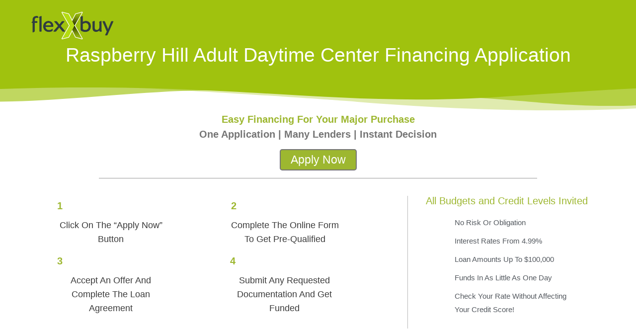

--- FILE ---
content_type: text/html; charset=UTF-8
request_url: https://flexxbuy.com/raspberry-hill-adult-daytime-center/
body_size: 33722
content:
<!DOCTYPE html>
<html lang="en-US">
<head><link rel="preload" href="https://flexxbuy.com/wp-content/uploads/blank.css" as="style"><style id="w3speedster-critical-css"> body,h1,h2,h4,h5,html,li,ul{border:0;font-size:100%;font-style:inherit;font-weight:inherit;margin:0;outline:0;padding:0;vertical-align:baseline}html{-webkit-text-size-adjust:100%;-ms-text-size-adjust:100%}body{margin:0}a{background-color:transparent}a:active{outline:0}a,a:focus,a:hover,a:visited{text-decoration:none}img{border:0}svg:not(:root){overflow:hidden}h1,h2,h4,h5{clear:both}h1{color:#808285;font-size:2em;line-height:1.2}h2{color:#808285;font-size:1.7em;line-height:1.3}h4{color:#808285;line-height:1.5;font-size:1.3em}h5{color:#808285;line-height:1.6;font-size:1.2em}html{box-sizing:border-box}*,:after,:before{box-sizing:inherit}body{color:#808285;background:#fff;font-style:normal}ul{margin:0 0 1.5em 3em}ul{list-style:disc}i{font-style:italic}img{height:auto;max-width:100%}a{color:#4169e1}a:focus,a:hover{color:#191970}a:focus{outline:thin dotted}a:hover{outline:0}::selection{color:#fff;background:#0274be}body{-webkit-font-smoothing:antialiased;-moz-osx-font-smoothing:grayscale}body:not(.logged-in){position:relative}a,a:focus{text-decoration:none}a{transition:all .2s linear}img{vertical-align:middle}body{line-height:1.85714285714286}body{background-color:#fff}.hentry{margin:0 0 1.5em}body{overflow-x:hidden} @supports (position:sticky){}@supports (-webkit-touch-callout:inherit){}@supports ((-webkit-mask-image:none) or (mask-image:none)) or (-webkit-mask-image:none){}.wp-lightbox-container button:focus-visible{outline:3px auto rgba(90,90,90,.25);outline:3px auto -webkit-focus-ring-color;outline-offset:3px}.wp-lightbox-container button:not(:hover):not(:active):not(.has-background){background-color:rgba(90,90,90,.25);border:none}.wp-lightbox-overlay .close-button:not(:hover):not(:active):not(.has-background){background:none;border:none}ul{box-sizing:border-box}@supports (position:sticky){}:root{--wp--preset--font-size--normal:16px;--wp--preset--font-size--huge:42px}html :where(img[class*=wp-image-]){height:auto;max-width:100%} :root{--gutter-width:1rem;--outer-margin:2rem;--gutter-compensation:calc((var(--gutter-width) * .5) * -1);--half-gutter-width:calc((var(--gutter-width) * .5));--xs-min:30;--sm-min:48;--md-min:64;--lg-min:75;--screen-xs-min:var(--xs-min) em;--screen-sm-min:var(--sm-min) em;--screen-md-min:var(--md-min) em;--screen-lg-min:var(--lg-min) em;--container-sm:calc(var(--sm-min) + var(--gutter-width));--container-md:calc(var(--md-min) + var(--gutter-width));--container-lg:calc(var(--lg-min) + var(--gutter-width))}@custom-media --sm-viewport only screen and (min-width:48em);@custom-media --md-viewport only screen and (min-width:64em);@custom-media --lg-viewport only screen and (min-width:75em);  .elementor *,.elementor :after,.elementor :before{box-sizing:border-box}.elementor a{box-shadow:none;text-decoration:none}.elementor img{height:auto;max-width:100%;border:none;border-radius:0;box-shadow:none}.elementor-widget-wrap .elementor-element.elementor-widget__width-initial{max-width:100%}.elementor-element{--flex-direction:initial;--flex-wrap:initial;--justify-content:initial;--align-items:initial;--align-content:initial;--gap:initial;--flex-basis:initial;--flex-grow:initial;--flex-shrink:initial;--order:initial;--align-self:initial;flex-basis:var(--flex-basis);flex-grow:var(--flex-grow);flex-shrink:var(--flex-shrink);order:var(--order);align-self:var(--align-self)}.elementor-element:where(.e-con-full,.elementor-widget){flex-direction:var(--flex-direction);flex-wrap:var(--flex-wrap);justify-content:var(--justify-content);align-items:var(--align-items);align-content:var(--align-content);gap:var(--gap)}.elementor-align-center{text-align:center}.elementor-align-center .elementor-button{width:auto}.elementor-align-left{text-align:left}@media (max-width:767px){.elementor-mobile-align-center{text-align:center}.elementor-mobile-align-center .elementor-button{width:auto}}:root{--page-title-display:block}.elementor-section{position:relative}.elementor-section .elementor-container{display:flex;margin-right:auto;margin-left:auto;position:relative}@media (max-width:1024px){.elementor-section .elementor-container{flex-wrap:wrap}}.elementor-section.elementor-section-boxed>.elementor-container{max-width:1140px}.elementor-widget-wrap{position:relative;width:100%;flex-wrap:wrap;align-content:flex-start}.elementor:not(.elementor-bc-flex-widget) .elementor-widget-wrap{display:flex}.elementor-widget-wrap>.elementor-element{width:100%}.elementor-widget{position:relative}.elementor-widget:not(:last-child){margin-bottom:20px}.elementor-widget:not(:last-child).elementor-widget__width-initial{margin-bottom:0}.elementor-column{position:relative;min-height:1px;display:flex}.elementor-column-gap-default>.elementor-column>.elementor-element-populated{padding:10px}@media (min-width:768px){.elementor-column.elementor-col-33{width:33.333%}.elementor-column.elementor-col-50{width:50%}.elementor-column.elementor-col-100{width:100%}}@media (max-width:767px){.elementor-column{width:100%}}:is(.e-con,.e-con>.e-con-inner)>.elementor-background-video-container:before{content:var(--background-overlay);display:block;position:absolute;mix-blend-mode:var(--overlay-mix-blend-mode);opacity:var(--overlay-opacity);transition:var(--overlay-transition,.3s);border-radius:var(--border-radius);border-style:var(--border-style);border-color:var(--border-color);border-block-start-width:var(--border-block-start-width);border-inline-end-width:var(--border-inline-end-width);border-block-end-width:var(--border-block-end-width);border-inline-start-width:var(--border-inline-start-width);top:calc(0px - var(--border-block-start-width));left:calc(0px - var(--border-inline-start-width));width:max(100% + var(--border-inline-end-width) + var(--border-inline-start-width),100%);height:max(100% + var(--border-block-start-width) + var(--border-block-end-width),100%)}:is(.e-con,.e-con>.e-con-inner)>.elementor-background-video-container{border-radius:var(--border-radius);border-style:var(--border-style);border-color:var(--border-color);border-block-start-width:var(--border-block-start-width);border-inline-end-width:var(--border-inline-end-width);border-block-end-width:var(--border-block-end-width);border-inline-start-width:var(--border-inline-start-width);top:calc(0px - var(--border-block-start-width));left:calc(0px - var(--border-inline-start-width));width:max(100% + var(--border-inline-end-width) + var(--border-inline-start-width),100%);height:max(100% + var(--border-block-start-width) + var(--border-block-end-width),100%)}@media (max-width:767px){:is(.e-con,.e-con>.e-con-inner)>.elementor-background-video-container.elementor-hidden-phone{display:none}}:is(.e-con,.e-con>.e-con-inner)>.elementor-background-video-container:before{z-index:1}:is(.e-con,.e-con>.e-con-inner)>.elementor-background-slideshow:before{z-index:2}.elementor-element .elementor-widget-container{transition:background .3s,border .3s,border-radius .3s,box-shadow .3s,transform var(--e-transform-transition-duration,.4s)}.elementor-button{display:inline-block;line-height:1;background-color:#69727d;font-size:15px;padding:12px 24px;border-radius:3px;color:#fff;fill:#fff;text-align:center;transition:all .3s}.elementor-button:focus,.elementor-button:hover,.elementor-button:visited{color:#fff}.elementor-button-content-wrapper{display:flex;justify-content:center}.elementor-button-text{flex-grow:1;order:10;display:inline-block}.elementor-button.elementor-size-xs{font-size:13px;padding:10px 20px;border-radius:2px}.elementor-button span{text-decoration:inherit}.elementor-icon{display:inline-block;line-height:1;transition:all .3s;color:#69727d;font-size:50px;text-align:center}.elementor-icon:hover{color:#69727d}.elementor-icon i{width:1em;height:1em;position:relative;display:block}.elementor-icon i:before{position:absolute;left:50%;transform:translateX(-50%)}.elementor-element{--swiper-theme-color:#000;--swiper-navigation-size:44px;--swiper-pagination-bullet-size:6px;--swiper-pagination-bullet-horizontal-gap:6px}@supports not (aspect-ratio:1/1){}.elementor-shape{overflow:hidden;position:absolute;left:0;width:100%;line-height:0;direction:ltr}.elementor-shape-top{top:-1px}.elementor-shape svg{display:block;width:calc(100% + 1.3px);position:relative;left:50%;transform:translateX(-50%)}.elementor-shape .elementor-shape-fill{fill:#fff;transform-origin:center;transform:rotateY(0deg)}.elementor .elementor-element ul.elementor-icon-list-items{padding:0}@media (max-width:767px){.elementor .elementor-hidden-mobile{display:none}}@media (min-width:768px) and (max-width:1024px){.elementor .elementor-hidden-tablet{display:none}}@media (min-width:1025px) and (max-width:99999px){.elementor .elementor-hidden-desktop{display:none}}.elementor-widget-n-tabs .e-n-tab-title:focus-visible{outline:5px auto -webkit-focus-ring-color}:where(.elementor-widget-n-accordion .e-n-accordion-item>.e-con){border:var(--n-accordion-border-width) var(--n-accordion-border-style) var(--n-accordion-border-color)}   .elementor-kit-5{--e-global-color-primary:#6EC1E4;--e-global-color-secondary:#54595F;--e-global-color-text:#7A7A7A;--e-global-color-accent:#61CE70;--e-global-color-5dba161:#B5DC10;--e-global-color-ac5c4b0:#79930B;--e-global-typography-primary-font-family:"Roboto";--e-global-typography-primary-font-size:20px;--e-global-typography-primary-font-weight:600;--e-global-typography-secondary-font-family:"Roboto Slab";--e-global-typography-secondary-font-weight:400;--e-global-typography-text-font-family:"Roboto";--e-global-typography-text-font-weight:400;--e-global-typography-accent-font-family:"Roboto";--e-global-typography-accent-font-weight:500;}.elementor-section.elementor-section-boxed > .elementor-container{max-width:1240px;}.elementor-widget:not(:last-child){margin-block-end:20px;}.elementor-element{--widgets-spacing:20px 20px;}{}@media(max-width:1024px){.elementor-section.elementor-section-boxed > .elementor-container{max-width:1024px;}}@media(max-width:767px){.elementor-section.elementor-section-boxed > .elementor-container{max-width:767px;}}   .elementor-widget-heading .elementor-heading-title{color:var( --e-global-color-primary );font-family:var( --e-global-typography-primary-font-family ), Sans-serif;font-size:var( --e-global-typography-primary-font-size );font-weight:var( --e-global-typography-primary-font-weight );}.elementor-widget-text-editor{color:var( --e-global-color-text );font-family:var( --e-global-typography-text-font-family ), Sans-serif;font-weight:var( --e-global-typography-text-font-weight );}.elementor-widget-button .elementor-button{font-family:var( --e-global-typography-accent-font-family ), Sans-serif;font-weight:var( --e-global-typography-accent-font-weight );background-color:var( --e-global-color-accent );}.elementor-widget-divider{--divider-color:var( --e-global-color-secondary );}.elementor-widget-icon.elementor-view-default .elementor-icon{color:var( --e-global-color-primary );border-color:var( --e-global-color-primary );}.elementor-widget-icon-list .elementor-icon-list-item:not(:last-child):after{border-color:var( --e-global-color-text );}.elementor-widget-icon-list .elementor-icon-list-icon i{color:var( --e-global-color-primary );}.elementor-widget-icon-list .elementor-icon-list-item > .elementor-icon-list-text{font-family:var( --e-global-typography-text-font-family ), Sans-serif;font-weight:var( --e-global-typography-text-font-weight );}.elementor-widget-icon-list .elementor-icon-list-text{color:var( --e-global-color-secondary );}@media(max-width:1024px){.elementor-widget-heading .elementor-heading-title{font-size:var( --e-global-typography-primary-font-size );}}@media(max-width:767px){.elementor-widget-heading .elementor-heading-title{font-size:var( --e-global-typography-primary-font-size );}}   a{  text-decoration:none!important; } a{  text-decoration:none!important; } a{  text-decoration:none!important; }  .elementor-1590 .elementor-element.elementor-element-409ceb36{transition:background 0.3s, border 0.3s, border-radius 0.3s, box-shadow 0.3s;}.elementor-1590 .elementor-element.elementor-element-52436d6a{text-align:left;}.elementor-1590 .elementor-element.elementor-element-52436d6a img{max-width:30%;filter:brightness( 100% ) contrast( 100% ) saturate( 100% ) blur( 0px ) hue-rotate( 0deg );}.elementor-1590 .elementor-element.elementor-element-52436d6a > .elementor-widget-container{padding:0px 0px 0px 30px;}.elementor-1590 .elementor-element.elementor-element-3e1df0dc{text-align:center;}.elementor-1590 .elementor-element.elementor-element-3e1df0dc .elementor-heading-title{font-family:var( --e-global-typography-accent-font-family ), Sans-serif;font-weight:var( --e-global-typography-accent-font-weight );}.elementor-1590 .elementor-element.elementor-element-3e1df0dc > .elementor-widget-container{padding:0px 0px 30px 0px;}.elementor-1590 .elementor-element.elementor-element-6fb17b7b:not(.elementor-motion-effects-element-type-background){background-color:#FFFFFF;}.elementor-1590 .elementor-element.elementor-element-6fb17b7b{transition:background 0.3s, border 0.3s, border-radius 0.3s, box-shadow 0.3s;}.elementor-1590 .elementor-element.elementor-element-6fb17b7b > .elementor-shape-top svg{width:calc(223% + 1.3px);height:53px;transform:translateX(-50%) rotateY(180deg);}.elementor-1590 .elementor-element.elementor-element-1f2b223d > .elementor-widget-wrap > .elementor-widget:not(.elementor-widget__width-auto):not(.elementor-widget__width-initial):not(:last-child):not(.elementor-absolute){margin-bottom:0px;}.elementor-1590 .elementor-element.elementor-element-368de42f{text-align:center;}.elementor-1590 .elementor-element.elementor-element-368de42f > .elementor-widget-container{margin:0px 0px 0px 0px;padding:50px 0px 0px 0px;}.elementor-1590 .elementor-element.elementor-element-32a0f6d0{text-align:center;}.elementor-1590 .elementor-element.elementor-element-32a0f6d0 .elementor-heading-title{color:#757575;}.elementor-1590 .elementor-element.elementor-element-32a0f6d0 > .elementor-widget-container{margin:10px 0px 20px 0px;}.elementor-1590 .elementor-element.elementor-element-3c0b5276 .elementor-button{font-family:"Roboto", Sans-serif;font-size:23px;font-weight:500;line-height:19px;border-style:solid;border-width:2px 2px 2px 2px;border-color:#757575;border-radius:5px 5px 5px 5px;}.elementor-1590 .elementor-element.elementor-element-3c0b5276 > .elementor-widget-container{margin:0px 0px 0px 0px;padding:0px 0px 0px 0px;}.elementor-1590 .elementor-element.elementor-element-5bdbac3e{--divider-border-style:solid;--divider-color:#00000069;--divider-border-width:1px;}.elementor-1590 .elementor-element.elementor-element-5bdbac3e .elementor-divider-separator{width:70%;margin:0 auto;margin-center:0;}.elementor-1590 .elementor-element.elementor-element-5bdbac3e .elementor-divider{text-align:center;padding-block-start:15px;padding-block-end:15px;}.elementor-1590 .elementor-element.elementor-element-d19b7c0 > .elementor-container{max-width:1268px;}.elementor-1590 .elementor-element.elementor-element-d19b7c0{margin-top:0px;margin-bottom:0px;}.elementor-1590 .elementor-element.elementor-element-3249dc81 > .elementor-container{max-width:591px;}.elementor-1590 .elementor-element.elementor-element-51b54aae > .elementor-element-populated{border-radius:0px 3px 0px 0px;}.elementor-1590 .elementor-element.elementor-element-35fd5f93{text-align:left;width:var( --container-widget-width, 25px );max-width:25px;--container-widget-width:25px;--container-widget-flex-grow:0;}.elementor-1590 .elementor-element.elementor-element-35fd5f93 .elementor-heading-title{-webkit-text-stroke-color:#000;stroke:#000;}.elementor-1590 .elementor-element.elementor-element-2b25febd .elementor-icon-wrapper{text-align:center;}.elementor-1590 .elementor-element.elementor-element-2b25febd.elementor-view-default .elementor-icon{color:#606060;border-color:#606060;}.elementor-1590 .elementor-element.elementor-element-2b25febd .elementor-icon{font-size:27px;}.elementor-1590 .elementor-element.elementor-element-2b25febd{width:initial;max-width:initial;}.elementor-1590 .elementor-element.elementor-element-6699b6f5{text-align:center;}.elementor-1590 .elementor-element.elementor-element-2885f04.elementor-column > .elementor-widget-wrap{justify-content:flex-start;}.elementor-1590 .elementor-element.elementor-element-2885f04 > .elementor-element-populated{border-radius:0px 3px 0px 0px;}.elementor-1590 .elementor-element.elementor-element-139fe6ef{text-align:left;width:var( --container-widget-width, 25px );max-width:25px;--container-widget-width:25px;--container-widget-flex-grow:0;}.elementor-1590 .elementor-element.elementor-element-139fe6ef .elementor-heading-title{-webkit-text-stroke-color:#000;stroke:#000;}.elementor-1590 .elementor-element.elementor-element-106c4155 .elementor-icon-wrapper{text-align:center;}.elementor-1590 .elementor-element.elementor-element-106c4155.elementor-view-default .elementor-icon{color:#606060;border-color:#606060;}.elementor-1590 .elementor-element.elementor-element-106c4155 .elementor-icon{font-size:27px;}.elementor-1590 .elementor-element.elementor-element-106c4155{width:initial;max-width:initial;}.elementor-1590 .elementor-element.elementor-element-10ff942{text-align:center;}.elementor-1590 .elementor-element.elementor-element-5ee5147b > .elementor-container{max-width:591px;}.elementor-1590 .elementor-element.elementor-element-f520c3b > .elementor-element-populated{border-radius:0px 3px 0px 0px;}.elementor-1590 .elementor-element.elementor-element-6ce14d5d{text-align:left;width:var( --container-widget-width, 25px );max-width:25px;--container-widget-width:25px;--container-widget-flex-grow:0;}.elementor-1590 .elementor-element.elementor-element-6ce14d5d .elementor-heading-title{-webkit-text-stroke-color:#000;stroke:#000;}.elementor-1590 .elementor-element.elementor-element-27a70d97 .elementor-icon-wrapper{text-align:center;}.elementor-1590 .elementor-element.elementor-element-27a70d97.elementor-view-default .elementor-icon{color:#606060;border-color:#606060;}.elementor-1590 .elementor-element.elementor-element-27a70d97 .elementor-icon{font-size:27px;}.elementor-1590 .elementor-element.elementor-element-27a70d97{width:initial;max-width:initial;}.elementor-1590 .elementor-element.elementor-element-171517d6{text-align:center;}.elementor-1590 .elementor-element.elementor-element-10d84d97 > .elementor-element-populated{border-radius:0px 3px 0px 0px;}.elementor-1590 .elementor-element.elementor-element-52cf2614{text-align:left;width:var( --container-widget-width, 25px );max-width:25px;--container-widget-width:25px;--container-widget-flex-grow:0;}.elementor-1590 .elementor-element.elementor-element-52cf2614 .elementor-heading-title{-webkit-text-stroke-color:#000;stroke:#000;}.elementor-1590 .elementor-element.elementor-element-2fbcb8e6 .elementor-icon-wrapper{text-align:center;}.elementor-1590 .elementor-element.elementor-element-2fbcb8e6.elementor-view-default .elementor-icon{color:#606060;border-color:#606060;}.elementor-1590 .elementor-element.elementor-element-2fbcb8e6 .elementor-icon{font-size:27px;}.elementor-1590 .elementor-element.elementor-element-2fbcb8e6{width:initial;max-width:initial;}.elementor-1590 .elementor-element.elementor-element-5247bab9{text-align:center;}.elementor-1590 .elementor-element.elementor-element-7889f3fa{--spacer-size:267px;}.elementor-1590 .elementor-element.elementor-element-7889f3fa > .elementor-widget-container{margin:0% 49% 0% 49%;background-color:#00000047;}.elementor-1590 .elementor-element.elementor-element-1b2e87e7{text-align:left;}.elementor-1590 .elementor-element.elementor-element-1b2e87e7 .elementor-heading-title{font-family:var( --e-global-typography-accent-font-family ), Sans-serif;font-weight:var( --e-global-typography-accent-font-weight );}.elementor-1590 .elementor-element.elementor-element-22d65fa5 .elementor-icon-list-items:not(.elementor-inline-items) .elementor-icon-list-item:not(:last-child){padding-bottom:calc(10px/2);}.elementor-1590 .elementor-element.elementor-element-22d65fa5 .elementor-icon-list-items:not(.elementor-inline-items) .elementor-icon-list-item:not(:first-child){margin-top:calc(10px/2);}.elementor-1590 .elementor-element.elementor-element-22d65fa5 .elementor-icon-list-icon i{transition:color 0.3s;}.elementor-1590 .elementor-element.elementor-element-22d65fa5{--e-icon-list-icon-size:17px;--e-icon-list-icon-align:left;--e-icon-list-icon-margin:0 calc(var(--e-icon-list-icon-size, 1em) * 0.25) 0 0;--icon-vertical-offset:0px;}.elementor-1590 .elementor-element.elementor-element-22d65fa5 .elementor-icon-list-icon{padding-right:12px;}.elementor-1590 .elementor-element.elementor-element-22d65fa5 .elementor-icon-list-text{transition:color 0.3s;}.elementor-1590 .elementor-element.elementor-element-22d65fa5 > .elementor-widget-container{padding:0px 0px 0px 20px;}.elementor-1590 .elementor-element.elementor-element-70b0011e .elementor-button{font-family:"Roboto", Sans-serif;font-size:23px;font-weight:500;line-height:19px;border-style:solid;border-width:2px 2px 2px 2px;border-color:#757575;border-radius:5px 5px 5px 5px;}.elementor-1590 .elementor-element.elementor-element-70b0011e > .elementor-widget-container{margin:0px 0px 0px 0px;padding:0px 0px 0px 0px;}@media(max-width:1024px){.elementor-1590 .elementor-element.elementor-element-52436d6a img{max-width:40%;}.elementor-1590 .elementor-element.elementor-element-4088de4c.elementor-column > .elementor-widget-wrap{justify-content:center;}}@media(min-width:768px){.elementor-1590 .elementor-element.elementor-element-8cc5fe4{width:100%;}.elementor-1590 .elementor-element.elementor-element-232d68b7{width:62.204%;}.elementor-1590 .elementor-element.elementor-element-51b54aae{width:40.099%;}.elementor-1590 .elementor-element.elementor-element-52a3910d{width:19.126%;}.elementor-1590 .elementor-element.elementor-element-2885f04{width:40.106%;}.elementor-1590 .elementor-element.elementor-element-f520c3b{width:40.099%;}.elementor-1590 .elementor-element.elementor-element-6c7b6617{width:18.787%;}.elementor-1590 .elementor-element.elementor-element-10d84d97{width:40.445%;}.elementor-1590 .elementor-element.elementor-element-23f0c983{width:4.103%;}}@media(max-width:767px){.elementor-1590 .elementor-element.elementor-element-ac1cb51{width:50%;}.elementor-1590 .elementor-element.elementor-element-52436d6a img{max-width:80%;}.elementor-1590 .elementor-element.elementor-element-ec18fb9{width:50%;}.elementor-1590 .elementor-element.elementor-element-3e1df0dc > .elementor-widget-container{margin:0px 0px 0px 0px;}.elementor-1590 .elementor-element.elementor-element-1b2e87e7{text-align:center;}} .elementor-widget .elementor-icon-list-items{list-style-type:none;margin:0;padding:0}.elementor-widget .elementor-icon-list-item{margin:0;padding:0;position:relative}.elementor-widget .elementor-icon-list-item:after{position:absolute;bottom:0;width:100%}.elementor-widget .elementor-icon-list-item{display:flex;font-size:inherit;align-items:var(--icon-vertical-align,center)}.elementor-widget .elementor-icon-list-icon+.elementor-icon-list-text{align-self:center;padding-left:5px}.elementor-widget .elementor-icon-list-icon{display:flex;position:relative;top:var(--icon-vertical-offset,initial)}.elementor-widget .elementor-icon-list-icon i{width:1.25em;font-size:var(--e-icon-list-icon-size)}.elementor-widget.elementor-widget-icon-list .elementor-icon-list-icon{text-align:var(--e-icon-list-icon-align)}.elementor-widget.elementor-align-left .elementor-icon-list-item{justify-content:flex-start;text-align:left}.elementor-widget:not(.elementor-align-right) .elementor-icon-list-item:after{left:0}@media (min-width:-1){.elementor-widget:not(.elementor-widescreen-align-right) .elementor-icon-list-item:after{left:0}.elementor-widget:not(.elementor-widescreen-align-left) .elementor-icon-list-item:after{right:0}}@media (max-width:-1){.elementor-widget:not(.elementor-laptop-align-right) .elementor-icon-list-item:after{left:0}.elementor-widget:not(.elementor-laptop-align-left) .elementor-icon-list-item:after{right:0}}@media (max-width:-1){.elementor-widget:not(.elementor-tablet_extra-align-right) .elementor-icon-list-item:after{left:0}.elementor-widget:not(.elementor-tablet_extra-align-left) .elementor-icon-list-item:after{right:0}}@media (max-width:1024px){.elementor-widget:not(.elementor-tablet-align-right) .elementor-icon-list-item:after{left:0}.elementor-widget:not(.elementor-tablet-align-left) .elementor-icon-list-item:after{right:0}}@media (max-width:-1){.elementor-widget:not(.elementor-mobile_extra-align-right) .elementor-icon-list-item:after{left:0}.elementor-widget:not(.elementor-mobile_extra-align-left) .elementor-icon-list-item:after{right:0}}@media (max-width:767px){.elementor-widget:not(.elementor-mobile-align-right) .elementor-icon-list-item:after{left:0}.elementor-widget:not(.elementor-mobile-align-left) .elementor-icon-list-item:after{right:0}} </style><script>var w3_googlefont=["https:\/\/fonts.googleapis.com\/css?display=swap&family=Roboto%3A100%2C100italic%2C200%2C200italic%2C300%2C300italic%2C400%2C400italic%2C500%2C500italic%2C600%2C600italic%2C700%2C700italic%2C800%2C800italic%2C900%2C900italic%7CRoboto+Slab%3A100%2C100italic%2C200%2C200italic%2C300%2C300italic%2C400%2C400italic%2C500%2C500italic%2C600%2C600italic%2C700%2C700italic%2C800%2C800italic%2C900%2C900italic%7CRubik%3A100%2C100italic%2C200%2C200italic%2C300%2C300italic%2C400%2C400italic%2C500%2C500italic%2C600%2C600italic%2C700%2C700italic%2C800%2C800italic%2C900%2C900italic%7CMulish%3A100%2C100italic%2C200%2C200italic%2C300%2C300italic%2C400%2C400italic%2C500%2C500italic%2C600%2C600italic%2C700%2C700italic%2C800%2C800italic%2C900%2C900italic"];</script><script>var w3_lazy_load_by_px=200;var blank_image_webp_url = "https://flexxbuy.com/wp-content/uploads/blank.pngw3.webp";var google_fonts_delay_load = 3000;var w3_upload_path="/wp-content"; var w3_webp_path="/wp-content/w3-webp";var w3_mousemoveloadimg = false;var w3_page_is_scrolled = false;var w3_lazy_load_js = 1;var w3_excluded_js=0;class w3_loadscripts{constructor(e){this.triggerEvents=e,this.eventOptions={passive:!0},this.userEventListener=this.triggerListener.bind(this),this.lazy_trigger,this.style_load_fired,this.lazy_scripts_load_fired=0,this.scripts_load_fired=0,this.scripts_load_fire=0,this.excluded_js=w3_excluded_js,this.w3_lazy_load_js=w3_lazy_load_js,this.w3_fonts="undefined"!=typeof w3_googlefont?w3_googlefont:[],this.w3_styles=[],this.w3_scripts={normal:[],async:[],defer:[],lazy:[]},this.allJQueries=[]}user_events_add(e){this.triggerEvents.forEach(t=>window.addEventListener(t,e.userEventListener,e.eventOptions))}user_events_remove(e){this.triggerEvents.forEach(t=>window.removeEventListener(t,e.userEventListener,e.eventOptions))}triggerListener_on_load(){"loading"===document.readyState?document.addEventListener("DOMContentLoaded",this.load_resources.bind(this)):this.load_resources()}triggerListener(){this.user_events_remove(this),this.lazy_scripts_load_fired=1,this.add_html_class("w3_user"),"loading"===document.readyState?(document.addEventListener("DOMContentLoaded",this.load_style_resources.bind(this)),this.scripts_load_fire||document.addEventListener("DOMContentLoaded",this.load_resources.bind(this))):(this.load_style_resources(),this.scripts_load_fire||this.load_resources())}async load_style_resources(){!this.style_load_fired&&(this.style_load_fired=!0,this.register_styles(),document.getElementsByTagName("html")[0].setAttribute("data-css",this.w3_styles.length),document.getElementsByTagName("html")[0].setAttribute("data-css-loaded",0),this.preload_scripts(this.w3_styles),this.load_styles_preloaded())}async load_styles_preloaded(){setTimeout(function(e){1==document.getElementsByTagName("html")[0].getAttribute("css-preloaded")?e.load_styles(e.w3_styles):e.load_styles_preloaded()},200,this)}async load_resources(){!this.scripts_load_fired&&(this.scripts_load_fired=!0,this.hold_event_listeners(),this.exe_document_write(),this.register_scripts(),this.add_html_class("w3_start"),"function"==typeof w3_events_on_start_js&&w3_events_on_start_js(),this.preload_scripts(this.w3_scripts.normal),this.preload_scripts(this.w3_scripts.defer),this.preload_scripts(this.w3_scripts.async),await this.load_scripts(this.w3_scripts.normal),await this.load_scripts(this.w3_scripts.defer),await this.load_scripts(this.w3_scripts.async),await this.execute_domcontentloaded(),await this.execute_window_load(),window.dispatchEvent(new Event("w3-scripts-loaded")),this.add_html_class("w3_js"),"function"==typeof w3_events_on_end_js&&w3_events_on_end_js(),this.lazy_trigger=setInterval(this.w3_trigger_lazy_script,500,this))}async w3_trigger_lazy_script(e){e.lazy_scripts_load_fired&&(await e.load_scripts(e.w3_scripts.lazy),e.add_html_class("jsload"),clearInterval(e.lazy_trigger))}add_html_class(e){document.getElementsByTagName("html")[0].classList.add(e)}register_scripts(){document.querySelectorAll("script[type=lazyload_int]").forEach(e=>{e.hasAttribute("data-src")?e.hasAttribute("async")&&!1!==e.async?this.w3_scripts.async.push(e):e.hasAttribute("defer")&&!1!==e.defer||"module"===e.getAttribute("data-w3-type")?this.w3_scripts.defer.push(e):this.w3_scripts.normal.push(e):this.w3_scripts.normal.push(e)}),document.querySelectorAll("script[type=lazyload_ext]").forEach(e=>{this.w3_scripts.lazy.push(e)})}register_styles(){document.querySelectorAll("link[data-href]").forEach(e=>{this.w3_styles.push(e)})}async execute_script(e){return await this.repaint_frame(),new Promise(t=>{let s=document.createElement("script"),a;[...e.attributes].forEach(e=>{let t=e.nodeName;"type"!==t&&"data-src"!==t&&("data-w3-type"===t&&(t="type",a=e.nodeValue),s.setAttribute(t,e.nodeValue))}),e.hasAttribute("data-src")?(s.setAttribute("src",e.getAttribute("data-src")),s.addEventListener("load",t),s.addEventListener("error",t)):(s.text=e.text,t()),null!==e.parentNode&&e.parentNode.replaceChild(s,e)})}async execute_styles(e){var t;(t=e).href=t.getAttribute("data-href"),t.rel="stylesheet"}async load_scripts(e){let t=e.shift();return t?(await this.execute_script(t),this.load_scripts(e)):Promise.resolve()}async load_styles(e){let t=e.shift();return t?(this.execute_styles(t),this.load_styles(e)):"loaded"}async load_fonts(e){var t=document.createDocumentFragment();e.forEach(e=>{let s=document.createElement("link");s.href=e,s.rel="stylesheet",t.appendChild(s)}),setTimeout(function(){document.head.appendChild(t)},google_fonts_delay_load)}preload_scripts(e){var t=document.createDocumentFragment(),s=0,a=this;[...e].forEach(i=>{let r=i.getAttribute("data-src"),n=i.getAttribute("data-href");if(r){let d=document.createElement("link");d.href=r,d.rel="preload",d.as="script",t.appendChild(d)}else if(n){let o=document.createElement("link");o.href=n,o.rel="preload",o.as="style",s++,e.length==s&&(o.dataset.last=1),t.appendChild(o),o.onload=function(){fetch(this.href).then(e=>e.blob()).then(e=>{a.update_css_loader()}).catch(e=>{a.update_css_loader()})},o.onerror=function(){a.update_css_loader()}}}),document.head.appendChild(t)}update_css_loader(){document.getElementsByTagName("html")[0].setAttribute("data-css-loaded",parseInt(document.getElementsByTagName("html")[0].getAttribute("data-css-loaded"))+1),document.getElementsByTagName("html")[0].getAttribute("data-css")==document.getElementsByTagName("html")[0].getAttribute("data-css-loaded")&&document.getElementsByTagName("html")[0].setAttribute("css-preloaded",1)}hold_event_listeners(){let e={};function t(t,s){!function(t){function s(s){return e[t].eventsToRewrite.indexOf(s)>=0?"w3-"+s:s}e[t]||(e[t]={originalFunctions:{add:t.addEventListener,remove:t.removeEventListener},eventsToRewrite:[]},t.addEventListener=function(){arguments[0]=s(arguments[0]),e[t].originalFunctions.add.apply(t,arguments)},t.removeEventListener=function(){arguments[0]=s(arguments[0]),e[t].originalFunctions.remove.apply(t,arguments)})}(t),e[t].eventsToRewrite.push(s)}function s(e,t){let s=e[t];Object.defineProperty(e,t,{get:()=>s||function(){},set(a){e["w3"+t]=s=a}})}t(document,"DOMContentLoaded"),t(window,"DOMContentLoaded"),t(window,"load"),t(window,"pageshow"),t(document,"readystatechange"),s(document,"onreadystatechange"),s(window,"onload"),s(window,"onpageshow")}hold_jquery(e){let t=window.jQuery;Object.defineProperty(window,"jQuery",{get:()=>t,set(s){if(s&&s.fn&&!e.allJQueries.includes(s)){s.fn.ready=s.fn.init.prototype.ready=function(t){if(void 0!==t)return e.scripts_load_fired?e.domReadyFired?t.bind(document)(s):document.addEventListener("w3-DOMContentLoaded",()=>t.bind(document)(s)):t.bind(document)(s),s(document)};let a=s.fn.on;s.fn.on=s.fn.init.prototype.on=function(){if("ready"==arguments[0]){if(this[0]!==document)return a.apply(this,arguments),this;"string"!=typeof arguments[1]&&arguments[1].bind(document)(s)}if(this[0]===window){function e(e){return e.split(" ").map(e=>"load"===e||0===e.indexOf("load.")?"w3-jquery-load":e).join(" ")}"string"==typeof arguments[0]||arguments[0]instanceof String?arguments[0]=e(arguments[0]):"object"==typeof arguments[0]&&Object.keys(arguments[0]).forEach(t=>{Object.assign(arguments[0],{[e(t)]:arguments[0][t]})[t]})}return a.apply(this,arguments),this},e.allJQueries.push(s)}t=s}})}async execute_domcontentloaded(){this.domReadyFired=!0,await this.repaint_frame(),document.dispatchEvent(new Event("w3-DOMContentLoaded")),await this.repaint_frame(),window.dispatchEvent(new Event("w3-DOMContentLoaded")),await this.repaint_frame(),document.dispatchEvent(new Event("w3-readystatechange")),await this.repaint_frame(),document.w3onreadystatechange&&document.w3onreadystatechange()}async execute_window_load(){await this.repaint_frame(),setTimeout(function(){window.dispatchEvent(new Event("w3-load"))},100),await this.repaint_frame(),window.w3onload&&window.w3onload(),await this.repaint_frame(),this.allJQueries.forEach(e=>e(window).trigger("w3-jquery-load")),window.dispatchEvent(new Event("w3-pageshow")),await this.repaint_frame(),window.w3onpageshow&&window.w3onpageshow()}exe_document_write(){let e=new Map;document.write=document.writeln=function(t){let s=document.currentScript,a=document.createRange(),i=s.parentElement,r=e.get(s);void 0===r&&(r=s.nextSibling,e.set(s,r));let n=document.createDocumentFragment();a.setStart(n,0),n.appendChild(a.createContextualFragment(t)),i.insertBefore(n,r)}}async repaint_frame(){return new Promise(e=>requestAnimationFrame(e))}static execute(){let e=new w3_loadscripts(["keydown","mousemove","touchmove","touchstart","touchend","wheel"]);e.load_fonts(e.w3_fonts),e.user_events_add(e),e.excluded_js||e.hold_jquery(e),e.w3_lazy_load_js||(e.scripts_load_fire=1,e.triggerListener_on_load());let t=setInterval(function e(s){null!=document.body&&(document.body.getBoundingClientRect().top<-30&&s.triggerListener(),clearInterval(t))},500,e)}}window.addEventListener("load",function(){setTimeout(function(){w3_loadscripts.execute()},500)});</script>
	<meta charset="UTF-8">
		<meta name='robots' content='index, follow, max-image-preview:large, max-snippet:-1, max-video-preview:-1' />

	<!-- This site is optimized with the Yoast SEO plugin v25.1 - https://yoast.com/wordpress/plugins/seo/ -->
	<title>Raspberry Hill Adult Daytime Center - FlexxBuy</title>
	<link rel="canonical" href="https://flexxbuy.com/raspberry-hill-adult-daytime-center/" />
	<meta property="og:locale" content="en_US" />
	<meta property="og:type" content="article" />
	<meta property="og:title" content="Raspberry Hill Adult Daytime Center - FlexxBuy" />
	<meta property="og:url" content="https://flexxbuy.com/raspberry-hill-adult-daytime-center/" />
	<meta property="og:site_name" content="FlexxBuy" />
	<meta property="article:publisher" content="https://www.facebook.com/FLEXXBUY" />
	<meta property="article:published_time" content="2022-03-31T22:05:46+00:00" />
	<meta name="author" content="FlexBuyAdmin" />
	<meta name="twitter:card" content="summary_large_image" />
	<meta name="twitter:label1" content="Written by" />
	<meta name="twitter:data1" content="FlexBuyAdmin" />
	<script type="application/ld+json" class="yoast-schema-graph">{"@context":"https://schema.org","@graph":[{"@type":"Article","@id":"https://flexxbuy.com/raspberry-hill-adult-daytime-center/#article","isPartOf":{"@id":"https://flexxbuy.com/raspberry-hill-adult-daytime-center/"},"author":{"name":"FlexBuyAdmin","@id":"https://flexxbuy.com/#/schema/person/9335b6c51a3bf1bdc2d73509ed469b65"},"headline":"Raspberry Hill Adult Daytime Center","datePublished":"2022-03-31T22:05:46+00:00","mainEntityOfPage":{"@id":"https://flexxbuy.com/raspberry-hill-adult-daytime-center/"},"wordCount":5,"commentCount":0,"publisher":{"@id":"https://flexxbuy.com/#organization"},"articleSection":["Application Splash Pages"],"inLanguage":"en-US","potentialAction":[{"@type":"CommentAction","name":"Comment","target":["https://flexxbuy.com/raspberry-hill-adult-daytime-center/#respond"]}]},{"@type":"WebPage","@id":"https://flexxbuy.com/raspberry-hill-adult-daytime-center/","url":"https://flexxbuy.com/raspberry-hill-adult-daytime-center/","name":"Raspberry Hill Adult Daytime Center - FlexxBuy","isPartOf":{"@id":"https://flexxbuy.com/#website"},"datePublished":"2022-03-31T22:05:46+00:00","breadcrumb":{"@id":"https://flexxbuy.com/raspberry-hill-adult-daytime-center/#breadcrumb"},"inLanguage":"en-US","potentialAction":[{"@type":"ReadAction","target":["https://flexxbuy.com/raspberry-hill-adult-daytime-center/"]}]},{"@type":"BreadcrumbList","@id":"https://flexxbuy.com/raspberry-hill-adult-daytime-center/#breadcrumb","itemListElement":[{"@type":"ListItem","position":1,"name":"Home","item":"https://flexxbuy.com/"},{"@type":"ListItem","position":2,"name":"Raspberry Hill Adult Daytime Center"}]},{"@type":"WebSite","@id":"https://flexxbuy.com/#website","url":"https://flexxbuy.com/","name":"FlexxBuy","description":"Flexible Buy Now Pay Later Solutions For Your Business","publisher":{"@id":"https://flexxbuy.com/#organization"},"potentialAction":[{"@type":"SearchAction","target":{"@type":"EntryPoint","urlTemplate":"https://flexxbuy.com/?s={search_term_string}"},"query-input":{"@type":"PropertyValueSpecification","valueRequired":true,"valueName":"search_term_string"}}],"inLanguage":"en-US"},{"@type":"Organization","@id":"https://flexxbuy.com/#organization","name":"Flexxbuy LLC","url":"https://flexxbuy.com/","logo":{"@type":"ImageObject","inLanguage":"en-US","@id":"https://flexxbuy.com/#/schema/logo/image/","url":"https://flexxbuy.com/wp-content/uploads/2025/03/Logo-Flexxbuy-WEB-SMALL.png","contentUrl":"https://flexxbuy.com/wp-content/uploads/2025/03/Logo-Flexxbuy-WEB-SMALL.png","width":240,"height":85,"caption":"Flexxbuy LLC"},"image":{"@id":"https://flexxbuy.com/#/schema/logo/image/"},"sameAs":["https://www.facebook.com/FLEXXBUY","https://www.linkedin.com/company/flexxbuy"]},{"@type":"Person","@id":"https://flexxbuy.com/#/schema/person/9335b6c51a3bf1bdc2d73509ed469b65","name":"FlexBuyAdmin","image":{"@type":"ImageObject","inLanguage":"en-US","@id":"https://flexxbuy.com/#/schema/person/image/","url":"https://secure.gravatar.com/avatar/310af89f67134094cbd7357d9bfd06f75f85372a0198130acae2efd5c5c5ff00?s=96&d=mm&r=g","contentUrl":"https://secure.gravatar.com/avatar/310af89f67134094cbd7357d9bfd06f75f85372a0198130acae2efd5c5c5ff00?s=96&d=mm&r=g","caption":"FlexBuyAdmin"},"sameAs":["https://webdevelopmentanddesign.com/demo/flexbuy"],"url":"https://flexxbuy.com/author/flexbuyadmin/"}]}</script>
	<!-- / Yoast SEO plugin. -->


<link rel='dns-prefetch' href='//js.hs-scripts.com' />
<link rel="alternate" type="application/rss+xml" title="FlexxBuy &raquo; Feed" href="https://flexxbuy.com/feed/" />
<link rel="alternate" type="application/rss+xml" title="FlexxBuy &raquo; Comments Feed" href="https://flexxbuy.com/comments/feed/" />
<link rel="alternate" type="application/rss+xml" title="FlexxBuy &raquo; Raspberry Hill Adult Daytime Center Comments Feed" href="https://flexxbuy.com/raspberry-hill-adult-daytime-center/feed/" />
<link rel="alternate" title="oEmbed (JSON)" type="application/json+oembed" href="https://flexxbuy.com/wp-json/oembed/1.0/embed?url=https%3A%2F%2Fflexxbuy.com%2Fraspberry-hill-adult-daytime-center%2F" />
<link rel="alternate" title="oEmbed (XML)" type="text/xml+oembed" href="https://flexxbuy.com/wp-json/oembed/1.0/embed?url=https%3A%2F%2Fflexxbuy.com%2Fraspberry-hill-adult-daytime-center%2F&#038;format=xml" />
<style id='wp-img-auto-sizes-contain-inline-css'>
img:is([sizes=auto i],[sizes^="auto," i]){contain-intrinsic-size:3000px 1500px}
/*# sourceURL=wp-img-auto-sizes-contain-inline-css */
</style>
<link rel="stylesheet" href="https://flexxbuy.com/wp-content/uploads/blank.css" data-href="https://flexxbuy.com/wp-content/cache/w3-cache/css/72/wp-content/themes/astra/assets/css/minified/main.min.css" rel='stylesheet' id='astra-theme-css-css' media='all' />
<style id='astra-theme-css-inline-css'>
html{font-size:93.75%;}a,.page-title{color:var(--ast-global-color-0);}a:hover,a:focus{color:var(--ast-global-color-1);}body,button,input,select,textarea,.ast-button,.ast-custom-button{font-family:-apple-system,BlinkMacSystemFont,Segoe UI,Roboto,Oxygen-Sans,Ubuntu,Cantarell,Helvetica Neue,sans-serif;font-weight:inherit;font-size:15px;font-size:1rem;}blockquote{color:var(--ast-global-color-3);}.site-title{font-size:35px;font-size:2.3333333333333rem;display:block;}.ast-archive-description .ast-archive-title{font-size:40px;font-size:2.6666666666667rem;}.site-header .site-description{font-size:15px;font-size:1rem;display:none;}.entry-title{font-size:30px;font-size:2rem;}h1,.entry-content h1{font-size:40px;font-size:2.6666666666667rem;}h2,.entry-content h2{font-size:30px;font-size:2rem;}h3,.entry-content h3{font-size:25px;font-size:1.6666666666667rem;}h4,.entry-content h4{font-size:20px;font-size:1.3333333333333rem;}h5,.entry-content h5{font-size:18px;font-size:1.2rem;}h6,.entry-content h6{font-size:15px;font-size:1rem;}.ast-single-post .entry-title,.page-title{font-size:30px;font-size:2rem;}::selection{background-color:var(--ast-global-color-0);color:#ffffff;}body,h1,.entry-title a,.entry-content h1,h2,.entry-content h2,h3,.entry-content h3,h4,.entry-content h4,h5,.entry-content h5,h6,.entry-content h6{color:var(--ast-global-color-3);}.tagcloud a:hover,.tagcloud a:focus,.tagcloud a.current-item{color:#ffffff;border-color:var(--ast-global-color-0);background-color:var(--ast-global-color-0);}input:focus,input[type="text"]:focus,input[type="email"]:focus,input[type="url"]:focus,input[type="password"]:focus,input[type="reset"]:focus,input[type="search"]:focus,textarea:focus{border-color:var(--ast-global-color-0);}input[type="radio"]:checked,input[type=reset],input[type="checkbox"]:checked,input[type="checkbox"]:hover:checked,input[type="checkbox"]:focus:checked,input[type=range]::-webkit-slider-thumb{border-color:var(--ast-global-color-0);background-color:var(--ast-global-color-0);box-shadow:none;}.site-footer a:hover + .post-count,.site-footer a:focus + .post-count{background:var(--ast-global-color-0);border-color:var(--ast-global-color-0);}.single .nav-links .nav-previous,.single .nav-links .nav-next{color:var(--ast-global-color-0);}.entry-meta,.entry-meta *{line-height:1.45;color:var(--ast-global-color-0);}.entry-meta a:hover,.entry-meta a:hover *,.entry-meta a:focus,.entry-meta a:focus *,.page-links > .page-link,.page-links .page-link:hover,.post-navigation a:hover{color:var(--ast-global-color-1);}#cat option,.secondary .calendar_wrap thead a,.secondary .calendar_wrap thead a:visited{color:var(--ast-global-color-0);}.secondary .calendar_wrap #today,.ast-progress-val span{background:var(--ast-global-color-0);}.secondary a:hover + .post-count,.secondary a:focus + .post-count{background:var(--ast-global-color-0);border-color:var(--ast-global-color-0);}.calendar_wrap #today > a{color:#ffffff;}.page-links .page-link,.single .post-navigation a{color:var(--ast-global-color-0);}.ast-archive-title{color:var(--ast-global-color-2);}.widget-title{font-size:21px;font-size:1.4rem;color:var(--ast-global-color-2);}.ast-single-post .entry-content a,.ast-comment-content a:not(.ast-comment-edit-reply-wrap a){text-decoration:underline;}.ast-single-post .wp-block-button .wp-block-button__link,.ast-single-post .elementor-button-wrapper .elementor-button,.ast-single-post .entry-content .uagb-tab a,.ast-single-post .entry-content .uagb-ifb-cta a,.ast-single-post .entry-content .wp-block-uagb-buttons a,.ast-single-post .entry-content .uabb-module-content a,.ast-single-post .entry-content .uagb-post-grid a,.ast-single-post .entry-content .uagb-timeline a,.ast-single-post .entry-content .uagb-toc__wrap a,.ast-single-post .entry-content .uagb-taxomony-box a,.ast-single-post .entry-content .woocommerce a{text-decoration:none;}.ast-logo-title-inline .site-logo-img{padding-right:1em;}.site-logo-img img{ transition:all 0.2s linear;}.ast-page-builder-template .hentry {margin: 0;}.ast-page-builder-template .site-content > .ast-container {max-width: 100%;padding: 0;}.ast-page-builder-template .site-content #primary {padding: 0;margin: 0;}.ast-page-builder-template .no-results {text-align: center;margin: 4em auto;}.ast-page-builder-template .ast-pagination {padding: 2em;}.ast-page-builder-template .entry-header.ast-no-title.ast-no-thumbnail {margin-top: 0;}.ast-page-builder-template .entry-header.ast-header-without-markup {margin-top: 0;margin-bottom: 0;}.ast-page-builder-template .entry-header.ast-no-title.ast-no-meta {margin-bottom: 0;}.ast-page-builder-template.single .post-navigation {padding-bottom: 2em;}.ast-page-builder-template.single-post .site-content > .ast-container {max-width: 100%;}.ast-page-builder-template .entry-header {margin-top: 4em;margin-left: auto;margin-right: auto;padding-left: 20px;padding-right: 20px;}.ast-page-builder-template .ast-archive-description {margin-top: 4em;margin-left: auto;margin-right: auto;padding-left: 20px;padding-right: 20px;}.single.ast-page-builder-template .entry-header {padding-left: 20px;padding-right: 20px;}@media (max-width:921px){#ast-desktop-header{display:none;}}@media (min-width:921px){#ast-mobile-header{display:none;}}.wp-block-buttons.aligncenter{justify-content:center;}@media (min-width:1200px){.wp-block-group .has-background{padding:20px;}}@media (min-width:1200px){.wp-block-cover-image.alignwide .wp-block-cover__inner-container,.wp-block-cover.alignwide .wp-block-cover__inner-container,.wp-block-cover-image.alignfull .wp-block-cover__inner-container,.wp-block-cover.alignfull .wp-block-cover__inner-container{width:100%;}}.ast-plain-container.ast-no-sidebar #primary{margin-top:0;margin-bottom:0;}@media (max-width:921px){.ast-theme-transparent-header #primary,.ast-theme-transparent-header #secondary{padding:0;}}.wp-block-columns{margin-bottom:unset;}.wp-block-image.size-full{margin:2rem 0;}.wp-block-separator.has-background{padding:0;}.wp-block-gallery{margin-bottom:1.6em;}.wp-block-group{padding-top:4em;padding-bottom:4em;}.wp-block-group__inner-container .wp-block-columns:last-child,.wp-block-group__inner-container :last-child,.wp-block-table table{margin-bottom:0;}.blocks-gallery-grid{width:100%;}.wp-block-navigation-link__content{padding:5px 0;}.wp-block-group .wp-block-group .has-text-align-center,.wp-block-group .wp-block-column .has-text-align-center{max-width:100%;}.has-text-align-center{margin:0 auto;}@media (max-width:1200px){.wp-block-group{padding:3em;}.wp-block-group .wp-block-group{padding:1.5em;}.wp-block-columns,.wp-block-column{margin:1rem 0;}}@media (min-width:921px){.wp-block-columns .wp-block-group{padding:2em;}}@media (max-width:544px){.wp-block-cover-image .wp-block-cover__inner-container,.wp-block-cover .wp-block-cover__inner-container{width:unset;}.wp-block-cover,.wp-block-cover-image{padding:2em 0;}.wp-block-group,.wp-block-cover{padding:2em;}.wp-block-media-text__media img,.wp-block-media-text__media video{width:unset;max-width:100%;}.wp-block-media-text.has-background .wp-block-media-text__content{padding:1em;}}@media (max-width:921px){.ast-plain-container.ast-no-sidebar #primary{padding:0;}}@media (min-width:544px){.entry-content .wp-block-media-text.has-media-on-the-right .wp-block-media-text__content{padding:0 8% 0 0;}.entry-content .wp-block-media-text .wp-block-media-text__content{padding:0 0 0 8%;}.ast-plain-container .site-content .entry-content .has-custom-content-position.is-position-bottom-left > *,.ast-plain-container .site-content .entry-content .has-custom-content-position.is-position-bottom-right > *,.ast-plain-container .site-content .entry-content .has-custom-content-position.is-position-top-left > *,.ast-plain-container .site-content .entry-content .has-custom-content-position.is-position-top-right > *,.ast-plain-container .site-content .entry-content .has-custom-content-position.is-position-center-right > *,.ast-plain-container .site-content .entry-content .has-custom-content-position.is-position-center-left > *{margin:0;}}@media (max-width:544px){.entry-content .wp-block-media-text .wp-block-media-text__content{padding:8% 0;}.wp-block-media-text .wp-block-media-text__media img{width:auto;max-width:100%;}}.wp-block-button.is-style-outline .wp-block-button__link{border-color:var(--ast-global-color-0);}.wp-block-button.is-style-outline > .wp-block-button__link:not(.has-text-color),.wp-block-button.wp-block-button__link.is-style-outline:not(.has-text-color){color:var(--ast-global-color-0);}.wp-block-button.is-style-outline .wp-block-button__link:hover,.wp-block-button.is-style-outline .wp-block-button__link:focus{color:#ffffff !important;background-color:var(--ast-global-color-1);border-color:var(--ast-global-color-1);}.post-page-numbers.current .page-link,.ast-pagination .page-numbers.current{color:#ffffff;border-color:var(--ast-global-color-0);background-color:var(--ast-global-color-0);border-radius:2px;}@media (min-width:544px){.entry-content > .alignleft{margin-right:20px;}.entry-content > .alignright{margin-left:20px;}}h1.widget-title{font-weight:inherit;}h2.widget-title{font-weight:inherit;}h3.widget-title{font-weight:inherit;}@media (max-width:921px){.ast-separate-container .ast-article-post,.ast-separate-container .ast-article-single{padding:1.5em 2.14em;}.ast-separate-container #primary,.ast-separate-container #secondary{padding:1.5em 0;}#primary,#secondary{padding:1.5em 0;margin:0;}.ast-left-sidebar #content > .ast-container{display:flex;flex-direction:column-reverse;width:100%;}.ast-author-box img.avatar{margin:20px 0 0 0;}}@media (min-width:922px){.ast-separate-container.ast-right-sidebar #primary,.ast-separate-container.ast-left-sidebar #primary{border:0;}.search-no-results.ast-separate-container #primary{margin-bottom:4em;}}.wp-block-button .wp-block-button__link{color:#ffffff;}.wp-block-button .wp-block-button__link:hover,.wp-block-button .wp-block-button__link:focus{color:#ffffff;background-color:var(--ast-global-color-1);border-color:var(--ast-global-color-1);}.wp-block-button .wp-block-button__link{border-style:solid;border-color:var(--ast-global-color-0);background-color:var(--ast-global-color-0);color:#ffffff;font-family:inherit;font-weight:inherit;line-height:1;border-radius:2px;}.wp-block-buttons .wp-block-button .wp-block-button__link{padding-top:15px;padding-right:30px;padding-bottom:15px;padding-left:30px;}@media (max-width:921px){.wp-block-button .wp-block-button__link{padding-top:14px;padding-right:28px;padding-bottom:14px;padding-left:28px;}}@media (max-width:544px){.wp-block-button .wp-block-button__link{padding-top:12px;padding-right:24px;padding-bottom:12px;padding-left:24px;}}.menu-toggle,button,.ast-button,.ast-custom-button,.button,input#submit,input[type="button"],input[type="submit"],input[type="reset"],form[CLASS*="wp-block-search__"].wp-block-search .wp-block-search__inside-wrapper .wp-block-search__button,body .wp-block-file .wp-block-file__button{border-style:solid;border-top-width:0;border-right-width:0;border-left-width:0;border-bottom-width:0;color:#ffffff;border-color:var(--ast-global-color-0);background-color:var(--ast-global-color-0);border-radius:2px;padding-top:15px;padding-right:30px;padding-bottom:15px;padding-left:30px;font-family:inherit;font-weight:inherit;line-height:1;}button:focus,.menu-toggle:hover,button:hover,.ast-button:hover,.ast-custom-button:hover .button:hover,.ast-custom-button:hover ,input[type=reset]:hover,input[type=reset]:focus,input#submit:hover,input#submit:focus,input[type="button"]:hover,input[type="button"]:focus,input[type="submit"]:hover,input[type="submit"]:focus,form[CLASS*="wp-block-search__"].wp-block-search .wp-block-search__inside-wrapper .wp-block-search__button:hover,form[CLASS*="wp-block-search__"].wp-block-search .wp-block-search__inside-wrapper .wp-block-search__button:focus,body .wp-block-file .wp-block-file__button:hover,body .wp-block-file .wp-block-file__button:focus{color:#ffffff;background-color:var(--ast-global-color-1);border-color:var(--ast-global-color-1);}@media (min-width:544px){.ast-container{max-width:100%;}}@media (max-width:544px){.ast-separate-container .ast-article-post,.ast-separate-container .ast-article-single,.ast-separate-container .comments-title,.ast-separate-container .ast-archive-description{padding:1.5em 1em;}.ast-separate-container #content .ast-container{padding-left:0.54em;padding-right:0.54em;}.ast-separate-container .ast-comment-list li.depth-1{padding:1.5em 1em;margin-bottom:1.5em;}.ast-separate-container .ast-comment-list .bypostauthor{padding:.5em;}.ast-search-menu-icon.ast-dropdown-active .search-field{width:170px;}.menu-toggle,button,.ast-button,.button,input#submit,input[type="button"],input[type="submit"],input[type="reset"]{padding-top:12px;padding-right:24px;padding-bottom:12px;padding-left:24px;}}@media (max-width:921px){.menu-toggle,button,.ast-button,.button,input#submit,input[type="button"],input[type="submit"],input[type="reset"]{padding-top:14px;padding-right:28px;padding-bottom:14px;padding-left:28px;}.ast-mobile-header-stack .main-header-bar .ast-search-menu-icon{display:inline-block;}.ast-header-break-point.ast-header-custom-item-outside .ast-mobile-header-stack .main-header-bar .ast-search-icon{margin:0;}.ast-comment-avatar-wrap img{max-width:2.5em;}.ast-separate-container .ast-comment-list li.depth-1{padding:1.5em 2.14em;}.ast-separate-container .comment-respond{padding:2em 2.14em;}.ast-comment-meta{padding:0 1.8888em 1.3333em;}}.entry-content > .wp-block-group,.entry-content > .wp-block-media-text,.entry-content > .wp-block-cover,.entry-content > .wp-block-columns{max-width:58em;width:calc(100% - 4em);margin-left:auto;margin-right:auto;}.entry-content [class*="__inner-container"] > .alignfull{max-width:100%;margin-left:0;margin-right:0;}.entry-content [class*="__inner-container"] > *:not(.alignwide):not(.alignfull):not(.alignleft):not(.alignright){margin-left:auto;margin-right:auto;}.entry-content [class*="__inner-container"] > *:not(.alignwide):not(p):not(.alignfull):not(.alignleft):not(.alignright):not(.is-style-wide):not(iframe){max-width:50rem;width:100%;}@media (min-width:921px){.entry-content > .wp-block-group.alignwide.has-background,.entry-content > .wp-block-group.alignfull.has-background,.entry-content > .wp-block-cover.alignwide,.entry-content > .wp-block-cover.alignfull,.entry-content > .wp-block-columns.has-background.alignwide,.entry-content > .wp-block-columns.has-background.alignfull{margin-top:0;margin-bottom:0;padding:6em 4em;}.entry-content > .wp-block-columns.has-background{margin-bottom:0;}}@media (min-width:1200px){.entry-content .alignfull p{max-width:1200px;}.entry-content .alignfull{max-width:100%;width:100%;}.ast-page-builder-template .entry-content .alignwide,.entry-content [class*="__inner-container"] > .alignwide{max-width:1200px;margin-left:0;margin-right:0;}.entry-content .alignfull [class*="__inner-container"] > .alignwide{max-width:80rem;}}@media (min-width:545px){.site-main .entry-content > .alignwide{margin:0 auto;}.wp-block-group.has-background,.entry-content > .wp-block-cover,.entry-content > .wp-block-columns.has-background{padding:4em;margin-top:0;margin-bottom:0;}.entry-content .wp-block-media-text.alignfull .wp-block-media-text__content,.entry-content .wp-block-media-text.has-background .wp-block-media-text__content{padding:0 8%;}}@media (max-width:921px){.site-title{display:block;}.ast-archive-description .ast-archive-title{font-size:40px;}.site-header .site-description{display:none;}.entry-title{font-size:30px;}h1,.entry-content h1{font-size:30px;}h2,.entry-content h2{font-size:25px;}h3,.entry-content h3{font-size:20px;}.ast-single-post .entry-title,.page-title{font-size:30px;}}@media (max-width:544px){.site-title{display:block;}.ast-archive-description .ast-archive-title{font-size:40px;}.site-header .site-description{display:none;}.entry-title{font-size:30px;}h1,.entry-content h1{font-size:30px;}h2,.entry-content h2{font-size:25px;}h3,.entry-content h3{font-size:20px;}.ast-single-post .entry-title,.page-title{font-size:30px;}}@media (max-width:921px){html{font-size:85.5%;}}@media (max-width:544px){html{font-size:85.5%;}}@media (min-width:922px){.ast-container{max-width:1240px;}}@media (min-width:922px){.site-content .ast-container{display:flex;}}@media (max-width:921px){.site-content .ast-container{flex-direction:column;}}@media (min-width:922px){.main-header-menu .sub-menu .menu-item.ast-left-align-sub-menu:hover > .sub-menu,.main-header-menu .sub-menu .menu-item.ast-left-align-sub-menu.focus > .sub-menu{margin-left:-0px;}}.wp-block-search {margin-bottom: 20px;}.wp-block-site-tagline {margin-top: 20px;}form.wp-block-search .wp-block-search__input,.wp-block-search.wp-block-search__button-inside .wp-block-search__inside-wrapper,.wp-block-search.wp-block-search__button-inside .wp-block-search__inside-wrapper {border-color: #eaeaea;background: #fafafa;}.wp-block-search.wp-block-search__button-inside .wp-block-search__inside-wrapper .wp-block-search__input:focus,.wp-block-loginout input:focus {outline: thin dotted;}.wp-block-loginout input:focus {border-color: transparent;} form.wp-block-search .wp-block-search__inside-wrapper .wp-block-search__input {padding: 12px;}form.wp-block-search .wp-block-search__button svg {fill: currentColor;width: 20px;height: 20px;}.wp-block-loginout p label {display: block;}.wp-block-loginout p:not(.login-remember):not(.login-submit) input {width: 100%;}.wp-block-loginout .login-remember input {width: 1.1rem;height: 1.1rem;margin: 0 5px 4px 0;vertical-align: middle;}body .wp-block-file .wp-block-file__button {text-decoration: none;}blockquote {padding: 0 1.2em 1.2em;}.wp-block-file {display: flex;align-items: center;flex-wrap: wrap;justify-content: space-between;}.wp-block-pullquote {border: none;}.wp-block-pullquote blockquote::before {content: "\201D";font-family: "Helvetica",sans-serif;display: flex;transform: rotate( 180deg );font-size: 6rem;font-style: normal;line-height: 1;font-weight: bold;align-items: center;justify-content: center;}figure.wp-block-pullquote.is-style-solid-color blockquote {max-width: 100%;text-align: inherit;}ul.wp-block-categories-list.wp-block-categories,ul.wp-block-archives-list.wp-block-archives {list-style-type: none;}.wp-block-button__link {border: 2px solid currentColor;}ul,ol {margin-left: 20px;}figure.alignright figcaption {text-align: right;}:root .has-ast-global-color-0-color{color:var(--ast-global-color-0);}:root .has-ast-global-color-0-background-color{background-color:var(--ast-global-color-0);}:root .wp-block-button .has-ast-global-color-0-color{color:var(--ast-global-color-0);}:root .wp-block-button .has-ast-global-color-0-background-color{background-color:var(--ast-global-color-0);}:root .has-ast-global-color-1-color{color:var(--ast-global-color-1);}:root .has-ast-global-color-1-background-color{background-color:var(--ast-global-color-1);}:root .wp-block-button .has-ast-global-color-1-color{color:var(--ast-global-color-1);}:root .wp-block-button .has-ast-global-color-1-background-color{background-color:var(--ast-global-color-1);}:root .has-ast-global-color-2-color{color:var(--ast-global-color-2);}:root .has-ast-global-color-2-background-color{background-color:var(--ast-global-color-2);}:root .wp-block-button .has-ast-global-color-2-color{color:var(--ast-global-color-2);}:root .wp-block-button .has-ast-global-color-2-background-color{background-color:var(--ast-global-color-2);}:root .has-ast-global-color-3-color{color:var(--ast-global-color-3);}:root .has-ast-global-color-3-background-color{background-color:var(--ast-global-color-3);}:root .wp-block-button .has-ast-global-color-3-color{color:var(--ast-global-color-3);}:root .wp-block-button .has-ast-global-color-3-background-color{background-color:var(--ast-global-color-3);}:root .has-ast-global-color-4-color{color:var(--ast-global-color-4);}:root .has-ast-global-color-4-background-color{background-color:var(--ast-global-color-4);}:root .wp-block-button .has-ast-global-color-4-color{color:var(--ast-global-color-4);}:root .wp-block-button .has-ast-global-color-4-background-color{background-color:var(--ast-global-color-4);}:root .has-ast-global-color-5-color{color:var(--ast-global-color-5);}:root .has-ast-global-color-5-background-color{background-color:var(--ast-global-color-5);}:root .wp-block-button .has-ast-global-color-5-color{color:var(--ast-global-color-5);}:root .wp-block-button .has-ast-global-color-5-background-color{background-color:var(--ast-global-color-5);}:root .has-ast-global-color-6-color{color:var(--ast-global-color-6);}:root .has-ast-global-color-6-background-color{background-color:var(--ast-global-color-6);}:root .wp-block-button .has-ast-global-color-6-color{color:var(--ast-global-color-6);}:root .wp-block-button .has-ast-global-color-6-background-color{background-color:var(--ast-global-color-6);}:root .has-ast-global-color-7-color{color:var(--ast-global-color-7);}:root .has-ast-global-color-7-background-color{background-color:var(--ast-global-color-7);}:root .wp-block-button .has-ast-global-color-7-color{color:var(--ast-global-color-7);}:root .wp-block-button .has-ast-global-color-7-background-color{background-color:var(--ast-global-color-7);}:root .has-ast-global-color-8-color{color:var(--ast-global-color-8);}:root .has-ast-global-color-8-background-color{background-color:var(--ast-global-color-8);}:root .wp-block-button .has-ast-global-color-8-color{color:var(--ast-global-color-8);}:root .wp-block-button .has-ast-global-color-8-background-color{background-color:var(--ast-global-color-8);}:root{--ast-global-color-0:#0170B9;--ast-global-color-1:#3a3a3a;--ast-global-color-2:#3a3a3a;--ast-global-color-3:#4B4F58;--ast-global-color-4:#F5F5F5;--ast-global-color-5:#FFFFFF;--ast-global-color-6:#F2F5F7;--ast-global-color-7:#424242;--ast-global-color-8:#000000;}.ast-breadcrumbs .trail-browse,.ast-breadcrumbs .trail-items,.ast-breadcrumbs .trail-items li{display:inline-block;margin:0;padding:0;border:none;background:inherit;text-indent:0;}.ast-breadcrumbs .trail-browse{font-size:inherit;font-style:inherit;font-weight:inherit;color:inherit;}.ast-breadcrumbs .trail-items{list-style:none;}.trail-items li::after{padding:0 0.3em;content:"\00bb";}.trail-items li:last-of-type::after{display:none;}h1,.entry-content h1,h2,.entry-content h2,h3,.entry-content h3,h4,.entry-content h4,h5,.entry-content h5,h6,.entry-content h6{color:var(--ast-global-color-2);}.entry-title a{color:var(--ast-global-color-2);}@media (max-width:921px){.ast-builder-grid-row-container.ast-builder-grid-row-tablet-3-firstrow .ast-builder-grid-row > *:first-child,.ast-builder-grid-row-container.ast-builder-grid-row-tablet-3-lastrow .ast-builder-grid-row > *:last-child{grid-column:1 / -1;}}@media (max-width:544px){.ast-builder-grid-row-container.ast-builder-grid-row-mobile-3-firstrow .ast-builder-grid-row > *:first-child,.ast-builder-grid-row-container.ast-builder-grid-row-mobile-3-lastrow .ast-builder-grid-row > *:last-child{grid-column:1 / -1;}}.ast-builder-layout-element[data-section="title_tagline"]{display:flex;}@media (max-width:921px){.ast-header-break-point .ast-builder-layout-element[data-section="title_tagline"]{display:flex;}}@media (max-width:544px){.ast-header-break-point .ast-builder-layout-element[data-section="title_tagline"]{display:flex;}}.ast-builder-menu-1{font-family:inherit;font-weight:inherit;}.ast-builder-menu-1 .sub-menu,.ast-builder-menu-1 .inline-on-mobile .sub-menu{border-top-width:2px;border-bottom-width:0px;border-right-width:0px;border-left-width:0px;border-color:var(--ast-global-color-0);border-style:solid;border-radius:0px;}.ast-builder-menu-1 .main-header-menu > .menu-item > .sub-menu,.ast-builder-menu-1 .main-header-menu > .menu-item > .astra-full-megamenu-wrapper{margin-top:0px;}.ast-desktop .ast-builder-menu-1 .main-header-menu > .menu-item > .sub-menu:before,.ast-desktop .ast-builder-menu-1 .main-header-menu > .menu-item > .astra-full-megamenu-wrapper:before{height:calc( 0px + 5px );}.ast-desktop .ast-builder-menu-1 .menu-item .sub-menu .menu-link{border-style:none;}@media (max-width:921px){.ast-header-break-point .ast-builder-menu-1 .menu-item.menu-item-has-children > .ast-menu-toggle{top:0;}.ast-builder-menu-1 .menu-item-has-children > .menu-link:after{content:unset;}}@media (max-width:544px){.ast-header-break-point .ast-builder-menu-1 .menu-item.menu-item-has-children > .ast-menu-toggle{top:0;}}.ast-builder-menu-1{display:flex;}@media (max-width:921px){.ast-header-break-point .ast-builder-menu-1{display:flex;}}@media (max-width:544px){.ast-header-break-point .ast-builder-menu-1{display:flex;}}.site-below-footer-wrap{padding-top:20px;padding-bottom:20px;}.site-below-footer-wrap[data-section="section-below-footer-builder"]{background-color:#eeeeee;;min-height:80px;}.site-below-footer-wrap[data-section="section-below-footer-builder"] .ast-builder-grid-row{max-width:1200px;margin-left:auto;margin-right:auto;}.site-below-footer-wrap[data-section="section-below-footer-builder"] .ast-builder-grid-row,.site-below-footer-wrap[data-section="section-below-footer-builder"] .site-footer-section{align-items:flex-start;}.site-below-footer-wrap[data-section="section-below-footer-builder"].ast-footer-row-inline .site-footer-section{display:flex;margin-bottom:0;}.ast-builder-grid-row-full .ast-builder-grid-row{grid-template-columns:1fr;}@media (max-width:921px){.site-below-footer-wrap[data-section="section-below-footer-builder"].ast-footer-row-tablet-inline .site-footer-section{display:flex;margin-bottom:0;}.site-below-footer-wrap[data-section="section-below-footer-builder"].ast-footer-row-tablet-stack .site-footer-section{display:block;margin-bottom:10px;}.ast-builder-grid-row-container.ast-builder-grid-row-tablet-full .ast-builder-grid-row{grid-template-columns:1fr;}}@media (max-width:544px){.site-below-footer-wrap[data-section="section-below-footer-builder"].ast-footer-row-mobile-inline .site-footer-section{display:flex;margin-bottom:0;}.site-below-footer-wrap[data-section="section-below-footer-builder"].ast-footer-row-mobile-stack .site-footer-section{display:block;margin-bottom:10px;}.ast-builder-grid-row-container.ast-builder-grid-row-mobile-full .ast-builder-grid-row{grid-template-columns:1fr;}}.site-below-footer-wrap[data-section="section-below-footer-builder"]{display:grid;}@media (max-width:921px){.ast-header-break-point .site-below-footer-wrap[data-section="section-below-footer-builder"]{display:grid;}}@media (max-width:544px){.ast-header-break-point .site-below-footer-wrap[data-section="section-below-footer-builder"]{display:grid;}}.ast-footer-copyright{text-align:center;}.ast-footer-copyright {color:var(--ast-global-color-3);}@media (max-width:921px){.ast-footer-copyright{text-align:center;}}@media (max-width:544px){.ast-footer-copyright{text-align:center;}}.ast-footer-copyright.ast-builder-layout-element{display:flex;}@media (max-width:921px){.ast-header-break-point .ast-footer-copyright.ast-builder-layout-element{display:flex;}}@media (max-width:544px){.ast-header-break-point .ast-footer-copyright.ast-builder-layout-element{display:flex;}}.elementor-template-full-width .ast-container{display:block;}@media (max-width:544px){.elementor-element .elementor-wc-products .woocommerce[class*="columns-"] ul.products li.product{width:auto;margin:0;}.elementor-element .woocommerce .woocommerce-result-count{float:none;}}.ast-header-break-point .main-header-bar{border-bottom-width:1px;}@media (min-width:922px){.main-header-bar{border-bottom-width:1px;}}.ast-safari-browser-less-than-11 .main-header-menu .menu-item, .ast-safari-browser-less-than-11 .main-header-bar .ast-masthead-custom-menu-items{display:block;}.main-header-menu .menu-item, #astra-footer-menu .menu-item, .main-header-bar .ast-masthead-custom-menu-items{-js-display:flex;display:flex;-webkit-box-pack:center;-webkit-justify-content:center;-moz-box-pack:center;-ms-flex-pack:center;justify-content:center;-webkit-box-orient:vertical;-webkit-box-direction:normal;-webkit-flex-direction:column;-moz-box-orient:vertical;-moz-box-direction:normal;-ms-flex-direction:column;flex-direction:column;}.main-header-menu > .menu-item > .menu-link, #astra-footer-menu > .menu-item > .menu-link{height:100%;-webkit-box-align:center;-webkit-align-items:center;-moz-box-align:center;-ms-flex-align:center;align-items:center;-js-display:flex;display:flex;}.ast-header-break-point .main-navigation ul .menu-item .menu-link .icon-arrow:first-of-type svg{top:.2em;margin-top:0px;margin-left:0px;width:.65em;transform:translate(0, -2px) rotateZ(270deg);}.ast-mobile-popup-content .ast-submenu-expanded > .ast-menu-toggle{transform:rotateX(180deg);}.ast-separate-container .blog-layout-1, .ast-separate-container .blog-layout-2, .ast-separate-container .blog-layout-3{background-color:transparent;background-image:none;}.ast-separate-container .ast-article-post{background-color:var(--ast-global-color-5);;}@media (max-width:921px){.ast-separate-container .ast-article-post{background-color:var(--ast-global-color-5);;}}@media (max-width:544px){.ast-separate-container .ast-article-post{background-color:var(--ast-global-color-5);;}}.ast-separate-container .ast-article-single:not(.ast-related-post), .ast-separate-container .comments-area .comment-respond,.ast-separate-container .comments-area .ast-comment-list li, .ast-separate-container .ast-woocommerce-container, .ast-separate-container .error-404, .ast-separate-container .no-results, .single.ast-separate-container .ast-author-meta, .ast-separate-container .related-posts-title-wrapper, .ast-separate-container.ast-two-container #secondary .widget,.ast-separate-container .comments-count-wrapper, .ast-box-layout.ast-plain-container .site-content,.ast-padded-layout.ast-plain-container .site-content, .ast-separate-container .comments-area .comments-title{background-color:var(--ast-global-color-5);;}@media (max-width:921px){.ast-separate-container .ast-article-single:not(.ast-related-post), .ast-separate-container .comments-area .comment-respond,.ast-separate-container .comments-area .ast-comment-list li, .ast-separate-container .ast-woocommerce-container, .ast-separate-container .error-404, .ast-separate-container .no-results, .single.ast-separate-container .ast-author-meta, .ast-separate-container .related-posts-title-wrapper, .ast-separate-container.ast-two-container #secondary .widget,.ast-separate-container .comments-count-wrapper, .ast-box-layout.ast-plain-container .site-content,.ast-padded-layout.ast-plain-container .site-content, .ast-separate-container .comments-area .comments-title{background-color:var(--ast-global-color-5);;}}@media (max-width:544px){.ast-separate-container .ast-article-single:not(.ast-related-post), .ast-separate-container .comments-area .comment-respond,.ast-separate-container .comments-area .ast-comment-list li, .ast-separate-container .ast-woocommerce-container, .ast-separate-container .error-404, .ast-separate-container .no-results, .single.ast-separate-container .ast-author-meta, .ast-separate-container .related-posts-title-wrapper, .ast-separate-container.ast-two-container #secondary .widget,.ast-separate-container .comments-count-wrapper, .ast-box-layout.ast-plain-container .site-content,.ast-padded-layout.ast-plain-container .site-content, .ast-separate-container .comments-area .comments-title{background-color:var(--ast-global-color-5);;}}.ast-mobile-header-content > *,.ast-desktop-header-content > * {padding: 10px 0;height: auto;}.ast-mobile-header-content > *:first-child,.ast-desktop-header-content > *:first-child {padding-top: 10px;}.ast-mobile-header-content > .ast-builder-menu,.ast-desktop-header-content > .ast-builder-menu {padding-top: 0;}.ast-mobile-header-content > *:last-child,.ast-desktop-header-content > *:last-child {padding-bottom: 0;}.ast-mobile-header-content .ast-search-menu-icon.ast-inline-search label,.ast-desktop-header-content .ast-search-menu-icon.ast-inline-search label {width: 100%;}.ast-desktop-header-content .main-header-bar-navigation .ast-submenu-expanded > .ast-menu-toggle::before {transform: rotateX(180deg);}#ast-desktop-header .ast-desktop-header-content,.ast-mobile-header-content .ast-search-icon,.ast-desktop-header-content .ast-search-icon,.ast-mobile-header-wrap .ast-mobile-header-content,.ast-main-header-nav-open.ast-popup-nav-open .ast-mobile-header-wrap .ast-mobile-header-content,.ast-main-header-nav-open.ast-popup-nav-open .ast-desktop-header-content {display: none;}.ast-main-header-nav-open.ast-header-break-point #ast-desktop-header .ast-desktop-header-content,.ast-main-header-nav-open.ast-header-break-point .ast-mobile-header-wrap .ast-mobile-header-content {display: block;}.ast-desktop .ast-desktop-header-content .astra-menu-animation-slide-up > .menu-item > .sub-menu,.ast-desktop .ast-desktop-header-content .astra-menu-animation-slide-up > .menu-item .menu-item > .sub-menu,.ast-desktop .ast-desktop-header-content .astra-menu-animation-slide-down > .menu-item > .sub-menu,.ast-desktop .ast-desktop-header-content .astra-menu-animation-slide-down > .menu-item .menu-item > .sub-menu,.ast-desktop .ast-desktop-header-content .astra-menu-animation-fade > .menu-item > .sub-menu,.ast-desktop .ast-desktop-header-content .astra-menu-animation-fade > .menu-item .menu-item > .sub-menu {opacity: 1;visibility: visible;}.ast-hfb-header.ast-default-menu-enable.ast-header-break-point .ast-mobile-header-wrap .ast-mobile-header-content .main-header-bar-navigation {width: unset;margin: unset;}.ast-mobile-header-content.content-align-flex-end .main-header-bar-navigation .menu-item-has-children > .ast-menu-toggle,.ast-desktop-header-content.content-align-flex-end .main-header-bar-navigation .menu-item-has-children > .ast-menu-toggle {left: calc( 20px - 0.907em);}.ast-mobile-header-content .ast-search-menu-icon,.ast-mobile-header-content .ast-search-menu-icon.slide-search,.ast-desktop-header-content .ast-search-menu-icon,.ast-desktop-header-content .ast-search-menu-icon.slide-search {width: 100%;position: relative;display: block;right: auto;transform: none;}.ast-mobile-header-content .ast-search-menu-icon.slide-search .search-form,.ast-mobile-header-content .ast-search-menu-icon .search-form,.ast-desktop-header-content .ast-search-menu-icon.slide-search .search-form,.ast-desktop-header-content .ast-search-menu-icon .search-form {right: 0;visibility: visible;opacity: 1;position: relative;top: auto;transform: none;padding: 0;display: block;overflow: hidden;}.ast-mobile-header-content .ast-search-menu-icon.ast-inline-search .search-field,.ast-mobile-header-content .ast-search-menu-icon .search-field,.ast-desktop-header-content .ast-search-menu-icon.ast-inline-search .search-field,.ast-desktop-header-content .ast-search-menu-icon .search-field {width: 100%;padding-right: 5.5em;}.ast-mobile-header-content .ast-search-menu-icon .search-submit,.ast-desktop-header-content .ast-search-menu-icon .search-submit {display: block;position: absolute;height: 100%;top: 0;right: 0;padding: 0 1em;border-radius: 0;}.ast-hfb-header.ast-default-menu-enable.ast-header-break-point .ast-mobile-header-wrap .ast-mobile-header-content .main-header-bar-navigation ul .sub-menu .menu-link {padding-left: 30px;}.ast-hfb-header.ast-default-menu-enable.ast-header-break-point .ast-mobile-header-wrap .ast-mobile-header-content .main-header-bar-navigation .sub-menu .menu-item .menu-item .menu-link {padding-left: 40px;}.ast-mobile-popup-drawer.active .ast-mobile-popup-inner{background-color:#ffffff;;}.ast-mobile-header-wrap .ast-mobile-header-content, .ast-desktop-header-content{background-color:#ffffff;;}.ast-mobile-popup-content > *, .ast-mobile-header-content > *, .ast-desktop-popup-content > *, .ast-desktop-header-content > *{padding-top:0px;padding-bottom:0px;}.content-align-flex-start .ast-builder-layout-element{justify-content:flex-start;}.content-align-flex-start .main-header-menu{text-align:left;}.ast-mobile-popup-drawer.active .menu-toggle-close{color:#3a3a3a;}.ast-mobile-header-wrap .ast-primary-header-bar,.ast-primary-header-bar .site-primary-header-wrap{min-height:70px;}.ast-desktop .ast-primary-header-bar .main-header-menu > .menu-item{line-height:70px;}@media (max-width:921px){#masthead .ast-mobile-header-wrap .ast-primary-header-bar,#masthead .ast-mobile-header-wrap .ast-below-header-bar{padding-left:20px;padding-right:20px;}}.ast-header-break-point .ast-primary-header-bar{border-bottom-width:1px;border-bottom-color:#eaeaea;border-bottom-style:solid;}@media (min-width:922px){.ast-primary-header-bar{border-bottom-width:1px;border-bottom-color:#eaeaea;border-bottom-style:solid;}}.ast-primary-header-bar{background-color:#ffffff;;}.ast-primary-header-bar{display:block;}@media (max-width:921px){.ast-header-break-point .ast-primary-header-bar{display:grid;}}@media (max-width:544px){.ast-header-break-point .ast-primary-header-bar{display:grid;}}[data-section="section-header-mobile-trigger"] .ast-button-wrap .ast-mobile-menu-trigger-minimal{color:var(--ast-global-color-0);border:none;background:transparent;}[data-section="section-header-mobile-trigger"] .ast-button-wrap .mobile-menu-toggle-icon .ast-mobile-svg{width:20px;height:20px;fill:var(--ast-global-color-0);}[data-section="section-header-mobile-trigger"] .ast-button-wrap .mobile-menu-wrap .mobile-menu{color:var(--ast-global-color-0);}.ast-builder-menu-mobile .main-navigation .menu-item > .menu-link{font-family:inherit;font-weight:inherit;}.ast-builder-menu-mobile .main-navigation .menu-item.menu-item-has-children > .ast-menu-toggle{top:0;}.ast-builder-menu-mobile .main-navigation .menu-item-has-children > .menu-link:after{content:unset;}.ast-hfb-header .ast-builder-menu-mobile .main-header-menu, .ast-hfb-header .ast-builder-menu-mobile .main-navigation .menu-item .menu-link, .ast-hfb-header .ast-builder-menu-mobile .main-navigation .menu-item .sub-menu .menu-link{border-style:none;}.ast-builder-menu-mobile .main-navigation .menu-item.menu-item-has-children > .ast-menu-toggle{top:0;}@media (max-width:921px){.ast-builder-menu-mobile .main-navigation .menu-item.menu-item-has-children > .ast-menu-toggle{top:0;}.ast-builder-menu-mobile .main-navigation .menu-item-has-children > .menu-link:after{content:unset;}}@media (max-width:544px){.ast-builder-menu-mobile .main-navigation .menu-item.menu-item-has-children > .ast-menu-toggle{top:0;}}.ast-builder-menu-mobile .main-navigation{display:block;}@media (max-width:921px){.ast-header-break-point .ast-builder-menu-mobile .main-navigation{display:block;}}@media (max-width:544px){.ast-header-break-point .ast-builder-menu-mobile .main-navigation{display:block;}}:root{--e-global-color-astglobalcolor0:#0170B9;--e-global-color-astglobalcolor1:#3a3a3a;--e-global-color-astglobalcolor2:#3a3a3a;--e-global-color-astglobalcolor3:#4B4F58;--e-global-color-astglobalcolor4:#F5F5F5;--e-global-color-astglobalcolor5:#FFFFFF;--e-global-color-astglobalcolor6:#F2F5F7;--e-global-color-astglobalcolor7:#424242;--e-global-color-astglobalcolor8:#000000;}.comment-reply-title{font-size:24px;font-size:1.6rem;}.ast-comment-meta{line-height:1.666666667;color:var(--ast-global-color-0);font-size:12px;font-size:0.8rem;}.ast-comment-list #cancel-comment-reply-link{font-size:15px;font-size:1rem;}.comments-title {padding: 2em 0;}.comments-title {font-weight: normal;word-wrap: break-word;}.ast-comment-list {margin: 0;word-wrap: break-word;padding-bottom: 0.5em;list-style: none;}.ast-comment-list li {list-style: none;}.ast-comment-list .ast-comment-edit-reply-wrap {-js-display: flex;display: flex;justify-content: flex-end;}.ast-comment-list .ast-edit-link {flex: 1;}.ast-comment-list .comment-awaiting-moderation {margin-bottom: 0;}.ast-comment {padding: 1em 0;}.ast-comment-info img {border-radius: 50%;}.ast-comment-cite-wrap cite {font-style: normal;}.comment-reply-title {padding-top: 1em;font-weight: normal;line-height: 1.65;}.ast-comment-meta {margin-bottom: 0.5em;}.comments-area {border-top: 1px solid #eeeeee;margin-top: 2em;}.comments-area .comment-form-comment {width: 100%;border: none;margin: 0;padding: 0;}.comments-area .comment-notes,.comments-area .comment-textarea,.comments-area .form-allowed-tags {margin-bottom: 1.5em;}.comments-area .form-submit {margin-bottom: 0;}.comments-area textarea#comment,.comments-area .ast-comment-formwrap input[type="text"] {width: 100%;border-radius: 0;vertical-align: middle;margin-bottom: 10px;}.comments-area .no-comments {margin-top: 0.5em;margin-bottom: 0.5em;}.comments-area p.logged-in-as {margin-bottom: 1em;}.ast-separate-container .comments-title {background-color: #fff;padding: 1.2em 3.99em 0;}.ast-separate-container .comments-area {border-top: 0;}.ast-separate-container .ast-comment-list {padding-bottom: 0;}.ast-separate-container .ast-comment-list li {background-color: #fff;}.ast-separate-container .ast-comment-list li.depth-1 {padding: 4em 6.67em;margin-bottom: 2em;}@media (max-width: 1200px) {.ast-separate-container .ast-comment-list li.depth-1 {padding: 3em 3.34em;}}.ast-separate-container .ast-comment-list li.depth-1 .children li {padding-bottom: 0;padding-top: 0;margin-bottom: 0;}.ast-separate-container .ast-comment-list li.depth-1 .ast-comment,.ast-separate-container .ast-comment-list li.depth-2 .ast-comment {border-bottom: 0;}.ast-separate-container .ast-comment-list .comment-respond {padding-top: 0;padding-bottom: 1em;background-color: transparent;}.ast-separate-container .ast-comment-list .pingback p {margin-bottom: 0;}.ast-separate-container .ast-comment-list .bypostauthor {padding: 2em;margin-bottom: 1em;}.ast-separate-container .ast-comment-list .bypostauthor li {background: transparent;margin-bottom: 0;padding: 0 0 0 2em;}.ast-separate-container .comment-respond {background-color: #fff;padding: 4em 6.67em;border-bottom: 0;}@media (max-width: 1200px) {.ast-separate-container .comment-respond {padding: 3em 2.34em;}}.ast-separate-container .comment-reply-title {padding-top: 0;}.comment-content a {word-wrap: break-word;}.ast-comment-list li.depth-1 .ast-comment,.ast-comment-list li.depth-2 .ast-comment {border-bottom: 1px solid #eeeeee;}.ast-comment-list .children {margin-left: 2em;}@media (max-width: 992px) {.ast-comment-list .children {margin-left: 1em;}}.ast-comment-list #cancel-comment-reply-link {white-space: nowrap;font-size: 15px;font-size: 1rem;margin-left: 1em;}.ast-comment-info {display: flex;position: relative;}.ast-comment-meta {justify-content: right;padding: 0 3.4em 1.60em;}.ast-comment-time .timendate{margin-right: 0.5em;}.comments-area #wp-comment-cookies-consent {margin-right: 10px;}.ast-page-builder-template .comments-area {padding-left: 20px;padding-right: 20px;margin-top: 0;margin-bottom: 2em;}.ast-separate-container .ast-comment-list .bypostauthor .bypostauthor {background: transparent;margin-bottom: 0;padding-right: 0;padding-bottom: 0;padding-top: 0;}@media (min-width:922px){.ast-separate-container .ast-comment-list li .comment-respond{padding-left:2.66666em;padding-right:2.66666em;}}@media (max-width:544px){.ast-separate-container .ast-comment-list li.depth-1{padding:1.5em 1em;margin-bottom:1.5em;}.ast-separate-container .ast-comment-list .bypostauthor{padding:.5em;}.ast-separate-container .comment-respond{padding:1.5em 1em;}.ast-separate-container .ast-comment-list .bypostauthor li{padding:0 0 0 .5em;}.ast-comment-list .children{margin-left:0.66666em;}}@media (max-width:921px){.ast-comment-avatar-wrap img{max-width:2.5em;}.comments-area{margin-top:1.5em;}.ast-separate-container .comments-title{padding:1.43em 1.48em;}.ast-comment-meta{padding:0 1.8888em 1.3333em;}.ast-separate-container .ast-comment-list li.depth-1{padding:1.5em 2.14em;}.ast-separate-container .comment-respond{padding:2em 2.14em;}.ast-comment-avatar-wrap{margin-right:0.5em;}}
/*# sourceURL=astra-theme-css-inline-css */
</style>
<style id='wp-emoji-styles-inline-css'>

	img.wp-smiley, img.emoji {
		display: inline !important;
		border: none !important;
		box-shadow: none !important;
		height: 1em !important;
		width: 1em !important;
		margin: 0 0.07em !important;
		vertical-align: -0.1em !important;
		background: none !important;
		padding: 0 !important;
	}
/*# sourceURL=wp-emoji-styles-inline-css */
</style>
<link rel="stylesheet" href="https://flexxbuy.com/wp-content/uploads/blank.css" data-href="https://flexxbuy.com/wp-content/cache/w3-cache/css/72/wp-includes/css/dist/block-library/style.min.css" rel='stylesheet' id='wp-block-library-css' media='all' />
<style id='global-styles-inline-css'>
:root{--wp--preset--aspect-ratio--square: 1;--wp--preset--aspect-ratio--4-3: 4/3;--wp--preset--aspect-ratio--3-4: 3/4;--wp--preset--aspect-ratio--3-2: 3/2;--wp--preset--aspect-ratio--2-3: 2/3;--wp--preset--aspect-ratio--16-9: 16/9;--wp--preset--aspect-ratio--9-16: 9/16;--wp--preset--color--black: #000000;--wp--preset--color--cyan-bluish-gray: #abb8c3;--wp--preset--color--white: #ffffff;--wp--preset--color--pale-pink: #f78da7;--wp--preset--color--vivid-red: #cf2e2e;--wp--preset--color--luminous-vivid-orange: #ff6900;--wp--preset--color--luminous-vivid-amber: #fcb900;--wp--preset--color--light-green-cyan: #7bdcb5;--wp--preset--color--vivid-green-cyan: #00d084;--wp--preset--color--pale-cyan-blue: #8ed1fc;--wp--preset--color--vivid-cyan-blue: #0693e3;--wp--preset--color--vivid-purple: #9b51e0;--wp--preset--color--ast-global-color-0: var(--ast-global-color-0);--wp--preset--color--ast-global-color-1: var(--ast-global-color-1);--wp--preset--color--ast-global-color-2: var(--ast-global-color-2);--wp--preset--color--ast-global-color-3: var(--ast-global-color-3);--wp--preset--color--ast-global-color-4: var(--ast-global-color-4);--wp--preset--color--ast-global-color-5: var(--ast-global-color-5);--wp--preset--color--ast-global-color-6: var(--ast-global-color-6);--wp--preset--color--ast-global-color-7: var(--ast-global-color-7);--wp--preset--color--ast-global-color-8: var(--ast-global-color-8);--wp--preset--gradient--vivid-cyan-blue-to-vivid-purple: linear-gradient(135deg,rgb(6,147,227) 0%,rgb(155,81,224) 100%);--wp--preset--gradient--light-green-cyan-to-vivid-green-cyan: linear-gradient(135deg,rgb(122,220,180) 0%,rgb(0,208,130) 100%);--wp--preset--gradient--luminous-vivid-amber-to-luminous-vivid-orange: linear-gradient(135deg,rgb(252,185,0) 0%,rgb(255,105,0) 100%);--wp--preset--gradient--luminous-vivid-orange-to-vivid-red: linear-gradient(135deg,rgb(255,105,0) 0%,rgb(207,46,46) 100%);--wp--preset--gradient--very-light-gray-to-cyan-bluish-gray: linear-gradient(135deg,rgb(238,238,238) 0%,rgb(169,184,195) 100%);--wp--preset--gradient--cool-to-warm-spectrum: linear-gradient(135deg,rgb(74,234,220) 0%,rgb(151,120,209) 20%,rgb(207,42,186) 40%,rgb(238,44,130) 60%,rgb(251,105,98) 80%,rgb(254,248,76) 100%);--wp--preset--gradient--blush-light-purple: linear-gradient(135deg,rgb(255,206,236) 0%,rgb(152,150,240) 100%);--wp--preset--gradient--blush-bordeaux: linear-gradient(135deg,rgb(254,205,165) 0%,rgb(254,45,45) 50%,rgb(107,0,62) 100%);--wp--preset--gradient--luminous-dusk: linear-gradient(135deg,rgb(255,203,112) 0%,rgb(199,81,192) 50%,rgb(65,88,208) 100%);--wp--preset--gradient--pale-ocean: linear-gradient(135deg,rgb(255,245,203) 0%,rgb(182,227,212) 50%,rgb(51,167,181) 100%);--wp--preset--gradient--electric-grass: linear-gradient(135deg,rgb(202,248,128) 0%,rgb(113,206,126) 100%);--wp--preset--gradient--midnight: linear-gradient(135deg,rgb(2,3,129) 0%,rgb(40,116,252) 100%);--wp--preset--font-size--small: 13px;--wp--preset--font-size--medium: 20px;--wp--preset--font-size--large: 36px;--wp--preset--font-size--x-large: 42px;--wp--preset--spacing--20: 0.44rem;--wp--preset--spacing--30: 0.67rem;--wp--preset--spacing--40: 1rem;--wp--preset--spacing--50: 1.5rem;--wp--preset--spacing--60: 2.25rem;--wp--preset--spacing--70: 3.38rem;--wp--preset--spacing--80: 5.06rem;--wp--preset--shadow--natural: 6px 6px 9px rgba(0, 0, 0, 0.2);--wp--preset--shadow--deep: 12px 12px 50px rgba(0, 0, 0, 0.4);--wp--preset--shadow--sharp: 6px 6px 0px rgba(0, 0, 0, 0.2);--wp--preset--shadow--outlined: 6px 6px 0px -3px rgb(255, 255, 255), 6px 6px rgb(0, 0, 0);--wp--preset--shadow--crisp: 6px 6px 0px rgb(0, 0, 0);}:root { --wp--style--global--content-size: var(--ast-content-width-size);--wp--style--global--wide-size: 1200px; }:where(body) { margin: 0; }.wp-site-blocks > .alignleft { float: left; margin-right: 2em; }.wp-site-blocks > .alignright { float: right; margin-left: 2em; }.wp-site-blocks > .aligncenter { justify-content: center; margin-left: auto; margin-right: auto; }:where(.is-layout-flex){gap: 0.5em;}:where(.is-layout-grid){gap: 0.5em;}.is-layout-flow > .alignleft{float: left;margin-inline-start: 0;margin-inline-end: 2em;}.is-layout-flow > .alignright{float: right;margin-inline-start: 2em;margin-inline-end: 0;}.is-layout-flow > .aligncenter{margin-left: auto !important;margin-right: auto !important;}.is-layout-constrained > .alignleft{float: left;margin-inline-start: 0;margin-inline-end: 2em;}.is-layout-constrained > .alignright{float: right;margin-inline-start: 2em;margin-inline-end: 0;}.is-layout-constrained > .aligncenter{margin-left: auto !important;margin-right: auto !important;}.is-layout-constrained > :where(:not(.alignleft):not(.alignright):not(.alignfull)){max-width: var(--wp--style--global--content-size);margin-left: auto !important;margin-right: auto !important;}.is-layout-constrained > .alignwide{max-width: var(--wp--style--global--wide-size);}body .is-layout-flex{display: flex;}.is-layout-flex{flex-wrap: wrap;align-items: center;}.is-layout-flex > :is(*, div){margin: 0;}body .is-layout-grid{display: grid;}.is-layout-grid > :is(*, div){margin: 0;}body{padding-top: 0px;padding-right: 0px;padding-bottom: 0px;padding-left: 0px;}a:where(:not(.wp-element-button)){text-decoration: underline;}:root :where(.wp-element-button, .wp-block-button__link){background-color: #32373c;border-width: 0;color: #fff;font-family: inherit;font-size: inherit;font-style: inherit;font-weight: inherit;letter-spacing: inherit;line-height: inherit;padding-top: calc(0.667em + 2px);padding-right: calc(1.333em + 2px);padding-bottom: calc(0.667em + 2px);padding-left: calc(1.333em + 2px);text-decoration: none;text-transform: inherit;}.has-black-color{color: var(--wp--preset--color--black) !important;}.has-cyan-bluish-gray-color{color: var(--wp--preset--color--cyan-bluish-gray) !important;}.has-white-color{color: var(--wp--preset--color--white) !important;}.has-pale-pink-color{color: var(--wp--preset--color--pale-pink) !important;}.has-vivid-red-color{color: var(--wp--preset--color--vivid-red) !important;}.has-luminous-vivid-orange-color{color: var(--wp--preset--color--luminous-vivid-orange) !important;}.has-luminous-vivid-amber-color{color: var(--wp--preset--color--luminous-vivid-amber) !important;}.has-light-green-cyan-color{color: var(--wp--preset--color--light-green-cyan) !important;}.has-vivid-green-cyan-color{color: var(--wp--preset--color--vivid-green-cyan) !important;}.has-pale-cyan-blue-color{color: var(--wp--preset--color--pale-cyan-blue) !important;}.has-vivid-cyan-blue-color{color: var(--wp--preset--color--vivid-cyan-blue) !important;}.has-vivid-purple-color{color: var(--wp--preset--color--vivid-purple) !important;}.has-ast-global-color-0-color{color: var(--wp--preset--color--ast-global-color-0) !important;}.has-ast-global-color-1-color{color: var(--wp--preset--color--ast-global-color-1) !important;}.has-ast-global-color-2-color{color: var(--wp--preset--color--ast-global-color-2) !important;}.has-ast-global-color-3-color{color: var(--wp--preset--color--ast-global-color-3) !important;}.has-ast-global-color-4-color{color: var(--wp--preset--color--ast-global-color-4) !important;}.has-ast-global-color-5-color{color: var(--wp--preset--color--ast-global-color-5) !important;}.has-ast-global-color-6-color{color: var(--wp--preset--color--ast-global-color-6) !important;}.has-ast-global-color-7-color{color: var(--wp--preset--color--ast-global-color-7) !important;}.has-ast-global-color-8-color{color: var(--wp--preset--color--ast-global-color-8) !important;}.has-black-background-color{background-color: var(--wp--preset--color--black) !important;}.has-cyan-bluish-gray-background-color{background-color: var(--wp--preset--color--cyan-bluish-gray) !important;}.has-white-background-color{background-color: var(--wp--preset--color--white) !important;}.has-pale-pink-background-color{background-color: var(--wp--preset--color--pale-pink) !important;}.has-vivid-red-background-color{background-color: var(--wp--preset--color--vivid-red) !important;}.has-luminous-vivid-orange-background-color{background-color: var(--wp--preset--color--luminous-vivid-orange) !important;}.has-luminous-vivid-amber-background-color{background-color: var(--wp--preset--color--luminous-vivid-amber) !important;}.has-light-green-cyan-background-color{background-color: var(--wp--preset--color--light-green-cyan) !important;}.has-vivid-green-cyan-background-color{background-color: var(--wp--preset--color--vivid-green-cyan) !important;}.has-pale-cyan-blue-background-color{background-color: var(--wp--preset--color--pale-cyan-blue) !important;}.has-vivid-cyan-blue-background-color{background-color: var(--wp--preset--color--vivid-cyan-blue) !important;}.has-vivid-purple-background-color{background-color: var(--wp--preset--color--vivid-purple) !important;}.has-ast-global-color-0-background-color{background-color: var(--wp--preset--color--ast-global-color-0) !important;}.has-ast-global-color-1-background-color{background-color: var(--wp--preset--color--ast-global-color-1) !important;}.has-ast-global-color-2-background-color{background-color: var(--wp--preset--color--ast-global-color-2) !important;}.has-ast-global-color-3-background-color{background-color: var(--wp--preset--color--ast-global-color-3) !important;}.has-ast-global-color-4-background-color{background-color: var(--wp--preset--color--ast-global-color-4) !important;}.has-ast-global-color-5-background-color{background-color: var(--wp--preset--color--ast-global-color-5) !important;}.has-ast-global-color-6-background-color{background-color: var(--wp--preset--color--ast-global-color-6) !important;}.has-ast-global-color-7-background-color{background-color: var(--wp--preset--color--ast-global-color-7) !important;}.has-ast-global-color-8-background-color{background-color: var(--wp--preset--color--ast-global-color-8) !important;}.has-black-border-color{border-color: var(--wp--preset--color--black) !important;}.has-cyan-bluish-gray-border-color{border-color: var(--wp--preset--color--cyan-bluish-gray) !important;}.has-white-border-color{border-color: var(--wp--preset--color--white) !important;}.has-pale-pink-border-color{border-color: var(--wp--preset--color--pale-pink) !important;}.has-vivid-red-border-color{border-color: var(--wp--preset--color--vivid-red) !important;}.has-luminous-vivid-orange-border-color{border-color: var(--wp--preset--color--luminous-vivid-orange) !important;}.has-luminous-vivid-amber-border-color{border-color: var(--wp--preset--color--luminous-vivid-amber) !important;}.has-light-green-cyan-border-color{border-color: var(--wp--preset--color--light-green-cyan) !important;}.has-vivid-green-cyan-border-color{border-color: var(--wp--preset--color--vivid-green-cyan) !important;}.has-pale-cyan-blue-border-color{border-color: var(--wp--preset--color--pale-cyan-blue) !important;}.has-vivid-cyan-blue-border-color{border-color: var(--wp--preset--color--vivid-cyan-blue) !important;}.has-vivid-purple-border-color{border-color: var(--wp--preset--color--vivid-purple) !important;}.has-ast-global-color-0-border-color{border-color: var(--wp--preset--color--ast-global-color-0) !important;}.has-ast-global-color-1-border-color{border-color: var(--wp--preset--color--ast-global-color-1) !important;}.has-ast-global-color-2-border-color{border-color: var(--wp--preset--color--ast-global-color-2) !important;}.has-ast-global-color-3-border-color{border-color: var(--wp--preset--color--ast-global-color-3) !important;}.has-ast-global-color-4-border-color{border-color: var(--wp--preset--color--ast-global-color-4) !important;}.has-ast-global-color-5-border-color{border-color: var(--wp--preset--color--ast-global-color-5) !important;}.has-ast-global-color-6-border-color{border-color: var(--wp--preset--color--ast-global-color-6) !important;}.has-ast-global-color-7-border-color{border-color: var(--wp--preset--color--ast-global-color-7) !important;}.has-ast-global-color-8-border-color{border-color: var(--wp--preset--color--ast-global-color-8) !important;}.has-vivid-cyan-blue-to-vivid-purple-gradient-background{background: var(--wp--preset--gradient--vivid-cyan-blue-to-vivid-purple) !important;}.has-light-green-cyan-to-vivid-green-cyan-gradient-background{background: var(--wp--preset--gradient--light-green-cyan-to-vivid-green-cyan) !important;}.has-luminous-vivid-amber-to-luminous-vivid-orange-gradient-background{background: var(--wp--preset--gradient--luminous-vivid-amber-to-luminous-vivid-orange) !important;}.has-luminous-vivid-orange-to-vivid-red-gradient-background{background: var(--wp--preset--gradient--luminous-vivid-orange-to-vivid-red) !important;}.has-very-light-gray-to-cyan-bluish-gray-gradient-background{background: var(--wp--preset--gradient--very-light-gray-to-cyan-bluish-gray) !important;}.has-cool-to-warm-spectrum-gradient-background{background: var(--wp--preset--gradient--cool-to-warm-spectrum) !important;}.has-blush-light-purple-gradient-background{background: var(--wp--preset--gradient--blush-light-purple) !important;}.has-blush-bordeaux-gradient-background{background: var(--wp--preset--gradient--blush-bordeaux) !important;}.has-luminous-dusk-gradient-background{background: var(--wp--preset--gradient--luminous-dusk) !important;}.has-pale-ocean-gradient-background{background: var(--wp--preset--gradient--pale-ocean) !important;}.has-electric-grass-gradient-background{background: var(--wp--preset--gradient--electric-grass) !important;}.has-midnight-gradient-background{background: var(--wp--preset--gradient--midnight) !important;}.has-small-font-size{font-size: var(--wp--preset--font-size--small) !important;}.has-medium-font-size{font-size: var(--wp--preset--font-size--medium) !important;}.has-large-font-size{font-size: var(--wp--preset--font-size--large) !important;}.has-x-large-font-size{font-size: var(--wp--preset--font-size--x-large) !important;}
/*# sourceURL=global-styles-inline-css */
</style>

<link rel='stylesheet' id='fontawesome-css' href="https://flexxbuy.com/wp-content/uploads/blank.css" data-href='https://flexxbuy.com/wp-content/plugins/olevmedia-shortcodes/assets/css/font-awesome.min.css' media='all' />
<link rel="stylesheet" href="https://flexxbuy.com/wp-content/uploads/blank.css" data-href="https://flexxbuy.com/wp-content/cache/w3-cache/css/72/wp-content/plugins/olevmedia-shortcodes/assets/css/shortcodes.css" rel='stylesheet' id='omsc-shortcodes-css' media='all' />
<link rel="stylesheet" href="https://flexxbuy.com/wp-content/uploads/blank.css" data-href="https://flexxbuy.com/wp-content/cache/w3-cache/css/72/wp-content/plugins/olevmedia-shortcodes/assets/css/shortcodes-tablet.css" rel='stylesheet' id='omsc-shortcodes-tablet-css' media='screen and (min-width: 768px) and (max-width: 959px)' />
<link rel="stylesheet" href="https://flexxbuy.com/wp-content/uploads/blank.css" data-href="https://flexxbuy.com/wp-content/cache/w3-cache/css/72/wp-content/plugins/olevmedia-shortcodes/assets/css/shortcodes-mobile.css" rel='stylesheet' id='omsc-shortcodes-mobile-css' media='screen and (max-width: 767px)' />
<link rel="stylesheet" href="https://flexxbuy.com/wp-content/uploads/blank.css" data-href="https://flexxbuy.com/wp-content/cache/w3-cache/css/72/wp-content/plugins/visual-link-preview/dist/public.css" rel='stylesheet' id='vlp-public-css' media='all' />
<link rel="stylesheet" href="https://flexxbuy.com/wp-content/uploads/blank.css" data-href="https://flexxbuy.com/wp-content/cache/w3-cache/css/72/wp-content/plugins/wp-user-manager/assets/css/wpum.min.css" rel='stylesheet' id='wpum-frontend-css' media='all' />
<link rel="stylesheet" href="https://flexxbuy.com/wp-content/uploads/blank.css" data-href="https://flexxbuy.com/wp-content/cache/w3-cache/css/72/wp-content/plugins/addon-elements-for-elementor-page-builder/assets/css/eae.min.css" rel='stylesheet' id='eae-css-css' media='all' />
<link rel="stylesheet" href="https://flexxbuy.com/wp-content/uploads/blank.css" data-href="https://flexxbuy.com/wp-content/cache/w3-cache/css/72/wp-content/plugins/addon-elements-for-elementor-page-builder/assets/lib/peel/peel.css" rel='stylesheet' id='eae-peel-css-css' media='all' />
<link rel='stylesheet' id='font-awesome-4-shim-css' href="https://flexxbuy.com/wp-content/uploads/blank.css" data-href='https://flexxbuy.com/wp-content/plugins/elementor/assets/lib/font-awesome/css/v4-shims.min.css' media='all' />
<link rel='stylesheet' id='font-awesome-5-all-css' href="https://flexxbuy.com/wp-content/uploads/blank.css" data-href='https://flexxbuy.com/wp-content/plugins/elementor/assets/lib/font-awesome/css/all.min.css' media='all' />
<link rel="stylesheet" href="https://flexxbuy.com/wp-content/uploads/blank.css" data-href="https://flexxbuy.com/wp-content/cache/w3-cache/css/72/wp-content/plugins/addon-elements-for-elementor-page-builder/assets/lib/vegas/vegas.min.css" rel='stylesheet' id='vegas-css-css' media='all' />
<link rel="stylesheet" href="https://flexxbuy.com/wp-content/uploads/blank.css" data-href="https://flexxbuy.com/wp-content/cache/w3-cache/css/72/wp-content/themes/astra/style.css" rel='stylesheet' id='parent-style-css' media='all' />
<link rel="stylesheet" href="https://flexxbuy.com/wp-content/uploads/blank.css" data-href="https://flexxbuy.com/wp-content/cache/w3-cache/css/72/wp-content/themes/astra-child/style.css" rel='stylesheet' id='child-style-css' media='all' />
<link rel='stylesheet' id='elementor-icons-css' href="https://flexxbuy.com/wp-content/uploads/blank.css" data-href='https://flexxbuy.com/wp-content/plugins/elementor/assets/lib/eicons/css/elementor-icons.min.css' media='all' />
<link rel="stylesheet" href="https://flexxbuy.com/wp-content/uploads/blank.css" data-href="https://flexxbuy.com/wp-content/cache/w3-cache/css/72/wp-content/plugins/elementor/assets/css/frontend-lite.min.css" rel='stylesheet' id='elementor-frontend-css' media='all' />
<style id='elementor-frontend-inline-css'>
.elementor-1590 .elementor-element.elementor-element-409ceb36:not(.elementor-motion-effects-element-type-background), .elementor-1590 .elementor-element.elementor-element-409ceb36 > .elementor-motion-effects-container > .elementor-motion-effects-layer{background-color:#A0C20E;}.elementor-1590 .elementor-element.elementor-element-3e1df0dc .elementor-heading-title{color:#FFFFFF;}.elementor-1590 .elementor-element.elementor-element-6fb17b7b > .elementor-shape-top .elementor-shape-fill{fill:#A0C20E;}.elementor-1590 .elementor-element.elementor-element-368de42f .elementor-heading-title{color:#9DB730;}.elementor-1590 .elementor-element.elementor-element-3c0b5276 .elementor-button{background-color:#9DB730;}.elementor-1590 .elementor-element.elementor-element-35fd5f93 .elementor-heading-title{color:#9DB730;}.elementor-1590 .elementor-element.elementor-element-139fe6ef .elementor-heading-title{color:#9DB730;}.elementor-1590 .elementor-element.elementor-element-6ce14d5d .elementor-heading-title{color:#9DB730;}.elementor-1590 .elementor-element.elementor-element-52cf2614 .elementor-heading-title{color:#9DB730;}.elementor-1590 .elementor-element.elementor-element-1b2e87e7 .elementor-heading-title{color:#9DB730;}.elementor-1590 .elementor-element.elementor-element-22d65fa5 .elementor-icon-list-icon i{color:#9DB730;}.elementor-1590 .elementor-element.elementor-element-22d65fa5 .elementor-icon-list-icon svg{fill:#9DB730;}.elementor-1590 .elementor-element.elementor-element-70b0011e .elementor-button{background-color:#9DB730;}
/*# sourceURL=elementor-frontend-inline-css */
</style>
<link rel="stylesheet" href="https://flexxbuy.com/wp-content/uploads/blank.css" data-href="https://flexxbuy.com/wp-content/cache/w3-cache/css/72/wp-content/plugins/elementor/assets/lib/swiper/css/swiper.min.css" rel='stylesheet' id='swiper-css' media='all' />
<link rel="stylesheet" href="https://flexxbuy.com/wp-content/uploads/blank.css" data-href="https://flexxbuy.com/wp-content/cache/w3-cache/css/72/wp-content/uploads/elementor/css/post-5.css" rel='stylesheet' id='elementor-post-5-css' media='all' />
<link rel="stylesheet" href="https://flexxbuy.com/wp-content/uploads/blank.css" data-href="https://flexxbuy.com/wp-content/cache/w3-cache/css/72/wp-content/plugins/elementor-pro/assets/css/frontend-lite.min.css" rel='stylesheet' id='elementor-pro-css' media='all' />
<link rel="stylesheet" href="https://flexxbuy.com/wp-content/uploads/blank.css" data-href="https://flexxbuy.com/wp-content/cache/w3-cache/css/72/wp-content/uploads/elementor/css/global.css" rel='stylesheet' id='elementor-global-css' media='all' />
<link rel="stylesheet" href="https://flexxbuy.com/wp-content/uploads/blank.css" data-href="https://flexxbuy.com/wp-content/cache/w3-cache/css/72/wp-content/uploads/elementor/css/post-18.css" rel='stylesheet' id='elementor-post-18-css' media='all' />
<link rel="stylesheet" href="https://flexxbuy.com/wp-content/uploads/blank.css" data-href="https://flexxbuy.com/wp-content/cache/w3-cache/css/72/wp-content/uploads/elementor/css/post-4234.css" rel='stylesheet' id='elementor-post-4234-css' media='all' />
<link rel="stylesheet" href="https://flexxbuy.com/wp-content/uploads/blank.css" data-href="https://flexxbuy.com/wp-content/cache/w3-cache/css/72/wp-content/uploads/elementor/css/post-1590.css" rel='stylesheet' id='elementor-post-1590-css' media='all' />

<link rel='stylesheet' id='elementor-icons-shared-0-css' href="https://flexxbuy.com/wp-content/uploads/blank.css" data-href='https://flexxbuy.com/wp-content/plugins/elementor/assets/lib/font-awesome/css/fontawesome.min.css' media='all' />
<link rel='stylesheet' id='elementor-icons-fa-solid-css' href="https://flexxbuy.com/wp-content/uploads/blank.css" data-href='https://flexxbuy.com/wp-content/plugins/elementor/assets/lib/font-awesome/css/solid.min.css' media='all' />
<link rel='stylesheet' id='elementor-icons-fa-brands-css' href="https://flexxbuy.com/wp-content/uploads/blank.css" data-href='https://flexxbuy.com/wp-content/plugins/elementor/assets/lib/font-awesome/css/brands.min.css' media='all' />
<link rel='stylesheet' id='elementor-icons-fa-regular-css' href="https://flexxbuy.com/wp-content/uploads/blank.css" data-href='https://flexxbuy.com/wp-content/plugins/elementor/assets/lib/font-awesome/css/regular.min.css' media='all' />
<link rel="preconnect" href="https://fonts.gstatic.com/" crossorigin><script id="jquery-core-js" type="lazyload_int" data-src="https://flexxbuy.com/wp-content/cache/w3-cache/js/72/wp-includes/js/jquery/jquery.min.js" ></script>
<script id="jquery-migrate-js" type="lazyload_int" data-src="https://flexxbuy.com/wp-content/cache/w3-cache/js/72/wp-includes/js/jquery/jquery-migrate.min.js" ></script>
<script id="eae-iconHelper-js" type="lazyload_int" data-src="https://flexxbuy.com/wp-content/cache/w3-cache/js/72/wp-content/plugins/addon-elements-for-elementor-page-builder/assets/js/iconHelper.js" ></script>
<link rel="https://api.w.org/" href="https://flexxbuy.com/wp-json/" /><link rel="alternate" title="JSON" type="application/json" href="https://flexxbuy.com/wp-json/wp/v2/posts/1818" /><link rel="EditURI" type="application/rsd+xml" title="RSD" href="https://flexxbuy.com/xmlrpc.php?rsd" />
<meta name="generator" content="WordPress 6.9" />
<link rel='shortlink' href='https://flexxbuy.com/?p=1818' />
<!-- Global site tag (gtag.js) - Google Analytics -->
<script async="" type="lazyload_int" data-src="https://www.googletagmanager.com/gtag/js?id=UA-123202585-1" ></script>
<script type="lazyload_int" >
  window.dataLayer = window.dataLayer || [];
  function gtag(){dataLayer.push(arguments);}
  gtag('js', new Date());

  gtag('config', 'UA-123202585-1');
</script>

<!-- Start of HubSpot Embed Code -->
<script type="lazyload_int" id="hs-script-loader" async="" defer="defer" data-src="//js.hs-scripts.com/23398276.js" ></script>
<!-- End of HubSpot Embed Code -->
			<!-- DO NOT COPY THIS SNIPPET! Start of Page Analytics Tracking for HubSpot WordPress plugin v11.1.22-->
			<script type="lazyload_int" class="hsq-set-content-id" data-content-id="blog-post" >
				var _hsq = _hsq || [];
				_hsq.push(["setContentType", "blog-post"]);
			</script>
			<!-- DO NOT COPY THIS SNIPPET! End of Page Analytics Tracking for HubSpot WordPress plugin -->
			<meta name="facebook-domain-verification" content="pin7qvj61f71f433dr8azzvox58t9p" /><script type="lazyload_int" async="" data-src="//widget.trustpilot.com/bootstrap/v5/tp.widget.bootstrap.min.js" ></script>
<link rel="pingback" href="https://flexxbuy.com/xmlrpc.php">
<meta name="generator" content="Elementor 3.19.2; features: e_optimized_assets_loading, e_optimized_css_loading, additional_custom_breakpoints, block_editor_assets_optimize, e_image_loading_optimization; settings: css_print_method-external, google_font-enabled, font_display-auto">
<link rel="icon" href="https://flexxbuy.com/wp-content/uploads/2022/02/cropped-favicon-150x150.png" sizes="32x32" />
<link rel="icon" href="https://flexxbuy.com/wp-content/uploads/2022/02/cropped-favicon-300x300.png" sizes="192x192" />
<link rel="apple-touch-icon" href="https://flexxbuy.com/wp-content/uploads/2022/02/cropped-favicon-300x300.png" />
<meta name="msapplication-TileImage" content="https://flexxbuy.com/wp-content/uploads/2022/02/cropped-favicon-300x300.png" />
		<style id="wp-custom-css">
			/*FIX svg image issue on elementor*/
.elementor-widget-image a img[src$=".svg"]{
	width:100%!important;
}
/*general style*/
html,body{
	overflow-x:hidden;
}
.white{
color:#ffffff!important;	
}
.green{
color:#A0C20E!important;
}
a{
	text-decoration:none!important;
}

/*navigation*/
.elementor-location-header li.enroll-button a{
	background-color:#A0C20E;
	box-shadow: 0px 12px 8px rgba(0, 0, 0, 0.06);
border-radius: 6px;
	border:1px solid #A0C20E;
}
.elementor-location-header li.enroll-button a:hover{
	background-color:transparent;
}
		</style>
			<meta name="viewport" content="width=device-width, initial-scale=1.0, viewport-fit=cover" /><style id="w3_bg_load">div:not(.w3_bg), section:not(.w3_bg), iframelazy:not(.w3_bg){background-image:none !important;}</style><style id="w3speedster-custom-css">body:not(.home) [data-elementor-type="wp-page"] > .elementor-section-wrap > section:nth-child(-n+2), body:not(.home) [data-elementor-type="wp-page"] > .elementor-section-wrap > section:nth-child(-n+2) *{ animation:none !important; transform:none !important; visibility:visible; } .home [data-elementor-type="wp-page"] > .elementor-section-wrap > section:first-child, .home [data-elementor-type="wp-page"] > .elementor-section-wrap > section:first-child *{ animation:none !important; transform:none !important; visibility:visible; } .ast-single-post .site-content .elementor-column .elementor-element .elementor-wrapper .elementor-custom-embed-image-overlay > .elementor-custom-embed-play {   transform:translate(-50%,-50%) !important; } @media(max-width:767px){ .elementor-location-header {   min-height:23.7vw !important; } .home [data-elementor-type="wp-page"] > .elementor-section-wrap > section:first-child{ background-image:url(https://flexxbuy.com/wp-content/w3-webp/uploads/2022/02/pexels-seesouk-souvannaphongsay-777155-1-595xh.jpgw3.webp) !important; } .page-id-346 [data-elementor-type="wp-page"] > .elementor-section-wrap > section:first-child{ background-image:url(https://flexxbuy.com/wp-content/w3-webp/uploads/2022/06/pexels-karolina-grabowska-7876755-1-595xh.jpgw3.webp) !important; } .page-id-677 [data-elementor-type="wp-page"] > .elementor-section-wrap > section:first-child{ background-image:url(https://flexxbuy.com/wp-content/w3-webp/uploads/2022/06/pexels-seesouk-souvannaphongsay-777155-1-595xh.jpgw3.webp) !important; } .page-id-996 [data-elementor-type="wp-page"] > .elementor-section-wrap > section:first-child, .page-id-1106 [data-elementor-type="wp-page"] > .elementor-section-wrap > section:first-child, .page-id-1041 [data-elementor-type="wp-page"] > .elementor-section-wrap > section:first-child{ background-image:url(https://flexxbuy.com/wp-content/w3-webp/uploads/2022/06/Blog_article-page-595xh.jpgw3.webp) !important; } } @media(min-width:1200px){ .home .entry-content .elementor .elementor-section-wrap > .elementor-section:nth-child(1) > .elementor-container > .elementor-column:nth-child(2) {   min-height:522px;  } [data-elementor-type="wp-page"] > .elementor-section-wrap > section:first-child > .elementor-container > .elementor-column:nth-child(2) img {   height:35.7vw; } .elementor-nav-menu > .menu-item-has-children > a.elementor-item.menu-link {   padding-right:38.75px;   position:relative; } .elementor-nav-menu > .menu-item-has-children > a.elementor-item.menu-link:after {   content:'';   position:absolute;   border:4.5px solid transparent;   border-top-color:#303c41;   opacity:1 !important;   background:transparent !important;   right:20px;   top:22px; } .elementor-nav-menu > .menu-item-has-children > a.elementor-item.menu-link:hover::after{   border-top-color:#61CE70; } .elementor-nav-menu > .menu-item-has-children > a.elementor-item.menu-link > .sub-arrow{   display:none !important; } }  @font-face { font-family:'eicons'; src:url('[data-uri]') format('woff2'); font-display:swap; font-weight:normal; font-style:normal; } .eicon-menu-bar:before {   content:'\e816'; } [class*=" eicon-"], [class^=eicon] {   display:inline-block;   font-family:eicons;   font-size:inherit;   font-weight:400;   font-style:normal;   font-variant:normal;   line-height:1;   text-rendering:auto;   -webkit-font-smoothing:antialiased;   -moz-osx-font-smoothing:grayscale; } @font-face { font-family:'Font Awesome 5 Free'; src:url('[data-uri]') format('woff2'); font-weight:normal; font-style:normal; font-display:swap; } .fa-minus:before {   content:"\f068"; } .fa-plus:before {   content:"\f067"; } .fa, .fas {   font-family:"Font Awesome 5 Free";   font-weight:900; } .fa, .fab, .fad, .fal, .far, .fas {   -moz-osx-font-smoothing:grayscale;   -webkit-font-smoothing:antialiased;   display:inline-block;   font-style:normal;   font-variant:normal;   text-rendering:auto;   line-height:1; } @font-face { font-family:'Font Awesome 5 Free'; src:url('[data-uri]') format('woff2'); font-weight:normal; font-style:normal; font-display:swap; } .fa-check-circle:before {   content:"\f058"; } .far {   font-family:"Font Awesome 5 Free";   font-weight:400; } .fa, .fab, .fad, .fal, .far, .fas {   -moz-osx-font-smoothing:grayscale;   -webkit-font-smoothing:antialiased;   display:inline-block;   font-style:normal;   font-variant:normal;   text-rendering:auto;   line-height:1; }</style></head>
<body class="wp-singular post-template-default single single-post postid-1818 single-format-standard wp-custom-logo wp-theme-astra wp-child-theme-astra-child eio-default group-blog ast-blog-single-style-1 ast-single-post ast-inherit-site-logo-transparent ast-hfb-header ast-desktop ast-page-builder-template ast-no-sidebar astra-3.7.7 elementor-page-1590 ast-normal-title-enabled elementor-default elementor-template-canvas elementor-kit-5 &quot; ng-app=&quot;calculoid">
			<div data-elementor-type="single-post" data-elementor-id="1590" class="elementor elementor-1590 elementor-location-single post-1818 post type-post status-publish format-standard hentry category-application-splash-pages ast-article-single" data-elementor-post-type="elementor_library">
					<section class="has_eae_slider elementor-section elementor-top-section elementor-element elementor-element-409ceb36 elementor-section-full_width elementor-section-height-default elementor-section-height-default" data-id="409ceb36" data-element_type="section" data-settings="{&quot;background_background&quot;:&quot;classic&quot;}">
						<div class="elementor-container elementor-column-gap-default">
					<div class="has_eae_slider elementor-column elementor-col-100 elementor-top-column elementor-element elementor-element-8cc5fe4" data-id="8cc5fe4" data-element_type="column">
			<div class="elementor-widget-wrap elementor-element-populated">
						<section class="has_eae_slider elementor-section elementor-inner-section elementor-element elementor-element-8caf63f elementor-section-boxed elementor-section-height-default elementor-section-height-default" data-id="8caf63f" data-element_type="section">
						<div class="elementor-container elementor-column-gap-default">
					<div class="has_eae_slider elementor-column elementor-col-50 elementor-inner-column elementor-element elementor-element-ac1cb51" data-id="ac1cb51" data-element_type="column">
			<div class="elementor-widget-wrap elementor-element-populated">
						<div class="elementor-element elementor-element-52436d6a elementor-widget elementor-widget-image" data-id="52436d6a" data-element_type="widget" data-widget_type="image.default">
				<div class="elementor-widget-container">
			<style>/*! elementor - v3.19.0 - 07-02-2024 */
.elementor-widget-image{text-align:center}.elementor-widget-image a{display:inline-block}.elementor-widget-image a img[src$=".svg"]{width:48px}.elementor-widget-image img{vertical-align:middle;display:inline-block}</style>										<img width="683" height="242" style="aspect-ratio:683/242" data-class="LazyLoad" src="[data-uri]" data-src="https://flexxbuy.com/wp-content/w3-webp/uploads/2022/03/flexxbuy-glow3.pngw3.webp" class="attachment-full size-full wp-image-1493" alt="" data-srcset="https://flexxbuy.com/wp-content/w3-webp/uploads/2022/03/flexxbuy-glow3.pngw3.webp 683w, https://flexxbuy.com/wp-content/w3-webp/uploads/2022/03/flexxbuy-glow3-300x106.pngw3.webp 300w, https://flexxbuy.com/wp-content/w3-webp/uploads/2022/03/flexxbuy-glow3-595xh.pngw3.webp 595w" sizes="(max-width: 683px) 100vw, 683px" />													</div>
				</div>
					</div>
		</div>
				<div class="has_eae_slider elementor-column elementor-col-50 elementor-inner-column elementor-element elementor-element-ec18fb9" data-id="ec18fb9" data-element_type="column">
			<div class="elementor-widget-wrap elementor-element-populated">
							</div>
		</div>
					</div>
		</section>
				<div class="elementor-element elementor-element-3e1df0dc elementor-widget elementor-widget-heading" data-id="3e1df0dc" data-element_type="widget" data-widget_type="heading.default">
				<div class="elementor-widget-container">
			<style>/*! elementor - v3.19.0 - 07-02-2024 */
.elementor-heading-title{padding:0;margin:0;line-height:1}.elementor-widget-heading .elementor-heading-title[class*=elementor-size-]>a{color:inherit;font-size:inherit;line-height:inherit}.elementor-widget-heading .elementor-heading-title.elementor-size-small{font-size:15px}.elementor-widget-heading .elementor-heading-title.elementor-size-medium{font-size:19px}.elementor-widget-heading .elementor-heading-title.elementor-size-large{font-size:29px}.elementor-widget-heading .elementor-heading-title.elementor-size-xl{font-size:39px}.elementor-widget-heading .elementor-heading-title.elementor-size-xxl{font-size:59px}</style><h1 class="elementor-heading-title elementor-size-xl">Raspberry Hill Adult Daytime Center Financing Application</h1>		</div>
				</div>
					</div>
		</div>
					</div>
		</section>
				<section class="has_eae_slider elementor-section elementor-top-section elementor-element elementor-element-6fb17b7b elementor-section-full_width elementor-section-height-default elementor-section-height-default" data-id="6fb17b7b" data-element_type="section" data-settings="{&quot;background_background&quot;:&quot;classic&quot;,&quot;shape_divider_top&quot;:&quot;mountains&quot;}">
					<div class="elementor-shape elementor-shape-top" data-negative="false">
			<svg xmlns="http://www.w3.org/2000/svg" viewBox="0 0 1000 100" preserveAspectRatio="none">
	<path class="elementor-shape-fill" opacity="0.33" d="M473,67.3c-203.9,88.3-263.1-34-320.3,0C66,119.1,0,59.7,0,59.7V0h1000v59.7 c0,0-62.1,26.1-94.9,29.3c-32.8,3.3-62.8-12.3-75.8-22.1C806,49.6,745.3,8.7,694.9,4.7S492.4,59,473,67.3z"/>
	<path class="elementor-shape-fill" opacity="0.66" d="M734,67.3c-45.5,0-77.2-23.2-129.1-39.1c-28.6-8.7-150.3-10.1-254,39.1 s-91.7-34.4-149.2,0C115.7,118.3,0,39.8,0,39.8V0h1000v36.5c0,0-28.2-18.5-92.1-18.5C810.2,18.1,775.7,67.3,734,67.3z"/>
	<path class="elementor-shape-fill" d="M766.1,28.9c-200-57.5-266,65.5-395.1,19.5C242,1.8,242,5.4,184.8,20.6C128,35.8,132.3,44.9,89.9,52.5C28.6,63.7,0,0,0,0 h1000c0,0-9.9,40.9-83.6,48.1S829.6,47,766.1,28.9z"/>
</svg>		</div>
					<div class="elementor-container elementor-column-gap-default">
					<div class="has_eae_slider elementor-column elementor-col-100 elementor-top-column elementor-element elementor-element-1f2b223d" data-id="1f2b223d" data-element_type="column">
			<div class="elementor-widget-wrap elementor-element-populated">
						<div class="elementor-element elementor-element-368de42f elementor-widget elementor-widget-heading" data-id="368de42f" data-element_type="widget" data-widget_type="heading.default">
				<div class="elementor-widget-container">
			<h2 class="elementor-heading-title elementor-size-default">Easy Financing For Your Major Purchase</h2>		</div>
				</div>
				<div class="elementor-element elementor-element-32a0f6d0 elementor-widget elementor-widget-heading" data-id="32a0f6d0" data-element_type="widget" data-widget_type="heading.default">
				<div class="elementor-widget-container">
			<h4 class="elementor-heading-title elementor-size-default">One Application | Many Lenders | Instant Decision</h4>		</div>
				</div>
				<div class="elementor-element elementor-element-3c0b5276 elementor-align-center elementor-mobile-align-center elementor-hidden-mobile elementor-widget elementor-widget-button" data-id="3c0b5276" data-element_type="widget" data-widget_type="button.default">
				<div class="elementor-widget-container">
					<div class="elementor-button-wrapper">
			<a class="elementor-button elementor-button-link elementor-size-xs" href="https://flexxbuy.mktplacegateway.com/gateway-public/flexxbuy/raspberryhill/672031/create_loan/CONSUMER">
						<span class="elementor-button-content-wrapper">
						<span class="elementor-button-text">Apply Now</span>
		</span>
					</a>
		</div>
				</div>
				</div>
				<div class="elementor-element elementor-element-5bdbac3e elementor-widget-divider--view-line elementor-widget elementor-widget-divider" data-id="5bdbac3e" data-element_type="widget" data-widget_type="divider.default">
				<div class="elementor-widget-container">
			<style>/*! elementor - v3.19.0 - 07-02-2024 */
.elementor-widget-divider{--divider-border-style:none;--divider-border-width:1px;--divider-color:#0c0d0e;--divider-icon-size:20px;--divider-element-spacing:10px;--divider-pattern-height:24px;--divider-pattern-size:20px;--divider-pattern-url:none;--divider-pattern-repeat:repeat-x}.elementor-widget-divider .elementor-divider{display:flex}.elementor-widget-divider .elementor-divider__text{font-size:15px;line-height:1;max-width:95%}.elementor-widget-divider .elementor-divider__element{margin:0 var(--divider-element-spacing);flex-shrink:0}.elementor-widget-divider .elementor-icon{font-size:var(--divider-icon-size)}.elementor-widget-divider .elementor-divider-separator{display:flex;margin:0;direction:ltr}.elementor-widget-divider--view-line_icon .elementor-divider-separator,.elementor-widget-divider--view-line_text .elementor-divider-separator{align-items:center}.elementor-widget-divider--view-line_icon .elementor-divider-separator:after,.elementor-widget-divider--view-line_icon .elementor-divider-separator:before,.elementor-widget-divider--view-line_text .elementor-divider-separator:after,.elementor-widget-divider--view-line_text .elementor-divider-separator:before{display:block;content:"";border-block-end:0;flex-grow:1;border-block-start:var(--divider-border-width) var(--divider-border-style) var(--divider-color)}.elementor-widget-divider--element-align-left .elementor-divider .elementor-divider-separator>.elementor-divider__svg:first-of-type{flex-grow:0;flex-shrink:100}.elementor-widget-divider--element-align-left .elementor-divider-separator:before{content:none}.elementor-widget-divider--element-align-left .elementor-divider__element{margin-left:0}.elementor-widget-divider--element-align-right .elementor-divider .elementor-divider-separator>.elementor-divider__svg:last-of-type{flex-grow:0;flex-shrink:100}.elementor-widget-divider--element-align-right .elementor-divider-separator:after{content:none}.elementor-widget-divider--element-align-right .elementor-divider__element{margin-right:0}.elementor-widget-divider--element-align-start .elementor-divider .elementor-divider-separator>.elementor-divider__svg:first-of-type{flex-grow:0;flex-shrink:100}.elementor-widget-divider--element-align-start .elementor-divider-separator:before{content:none}.elementor-widget-divider--element-align-start .elementor-divider__element{margin-inline-start:0}.elementor-widget-divider--element-align-end .elementor-divider .elementor-divider-separator>.elementor-divider__svg:last-of-type{flex-grow:0;flex-shrink:100}.elementor-widget-divider--element-align-end .elementor-divider-separator:after{content:none}.elementor-widget-divider--element-align-end .elementor-divider__element{margin-inline-end:0}.elementor-widget-divider:not(.elementor-widget-divider--view-line_text):not(.elementor-widget-divider--view-line_icon) .elementor-divider-separator{border-block-start:var(--divider-border-width) var(--divider-border-style) var(--divider-color)}.elementor-widget-divider--separator-type-pattern{--divider-border-style:none}.elementor-widget-divider--separator-type-pattern.elementor-widget-divider--view-line .elementor-divider-separator,.elementor-widget-divider--separator-type-pattern:not(.elementor-widget-divider--view-line) .elementor-divider-separator:after,.elementor-widget-divider--separator-type-pattern:not(.elementor-widget-divider--view-line) .elementor-divider-separator:before,.elementor-widget-divider--separator-type-pattern:not([class*=elementor-widget-divider--view]) .elementor-divider-separator{width:100%;min-height:var(--divider-pattern-height);-webkit-mask-size:var(--divider-pattern-size) 100%;mask-size:var(--divider-pattern-size) 100%;-webkit-mask-repeat:var(--divider-pattern-repeat);mask-repeat:var(--divider-pattern-repeat);background-color:var(--divider-color);-webkit-mask-image:var(--divider-pattern-url);mask-image:var(--divider-pattern-url)}.elementor-widget-divider--no-spacing{--divider-pattern-size:auto}.elementor-widget-divider--bg-round{--divider-pattern-repeat:round}.rtl .elementor-widget-divider .elementor-divider__text{direction:rtl}.e-con-inner>.elementor-widget-divider,.e-con>.elementor-widget-divider{width:var(--container-widget-width,100%);--flex-grow:var(--container-widget-flex-grow)}</style>		<div class="elementor-divider">
			<span class="elementor-divider-separator">
						</span>
		</div>
				</div>
				</div>
					</div>
		</div>
					</div>
		</section>
				<section class="has_eae_slider elementor-section elementor-top-section elementor-element elementor-element-d19b7c0 elementor-section-boxed elementor-section-height-default elementor-section-height-default" data-id="d19b7c0" data-element_type="section">
						<div class="elementor-container elementor-column-gap-default">
					<div class="has_eae_slider elementor-column elementor-col-33 elementor-top-column elementor-element elementor-element-232d68b7" data-id="232d68b7" data-element_type="column">
			<div class="elementor-widget-wrap elementor-element-populated">
						<section class="has_eae_slider elementor-section elementor-inner-section elementor-element elementor-element-3249dc81 elementor-section-boxed elementor-section-height-default elementor-section-height-default" data-id="3249dc81" data-element_type="section">
						<div class="elementor-container elementor-column-gap-default">
					<div class="has_eae_slider elementor-column elementor-col-33 elementor-inner-column elementor-element elementor-element-51b54aae" data-id="51b54aae" data-element_type="column">
			<div class="elementor-widget-wrap elementor-element-populated">
						<div class="elementor-element elementor-element-35fd5f93 elementor-widget__width-initial elementor-widget elementor-widget-heading" data-id="35fd5f93" data-element_type="widget" data-widget_type="heading.default">
				<div class="elementor-widget-container">
			<h2 class="elementor-heading-title elementor-size-default">1</h2>		</div>
				</div>
				<div class="elementor-element elementor-element-2b25febd elementor-widget__width-initial elementor-view-default elementor-widget elementor-widget-icon" data-id="2b25febd" data-element_type="widget" data-widget_type="icon.default">
				<div class="elementor-widget-container">
					<div class="elementor-icon-wrapper">
			<div class="elementor-icon">
			<i aria-hidden="true" class="fas fa-mouse-pointer"></i>			</div>
		</div>
				</div>
				</div>
				<div class="elementor-element elementor-element-6699b6f5 elementor-widget elementor-widget-text-editor" data-id="6699b6f5" data-element_type="widget" data-widget_type="text-editor.default">
				<div class="elementor-widget-container">
			<style>/*! elementor - v3.19.0 - 07-02-2024 */
.elementor-widget-text-editor.elementor-drop-cap-view-stacked .elementor-drop-cap{background-color:#69727d;color:#fff}.elementor-widget-text-editor.elementor-drop-cap-view-framed .elementor-drop-cap{color:#69727d;border:3px solid;background-color:transparent}.elementor-widget-text-editor:not(.elementor-drop-cap-view-default) .elementor-drop-cap{margin-top:8px}.elementor-widget-text-editor:not(.elementor-drop-cap-view-default) .elementor-drop-cap-letter{width:1em;height:1em}.elementor-widget-text-editor .elementor-drop-cap{float:left;text-align:center;line-height:1;font-size:50px}.elementor-widget-text-editor .elementor-drop-cap-letter{display:inline-block}</style>				<h5>Click On The &#8220;Apply Now&#8221; Button</h5>						</div>
				</div>
					</div>
		</div>
				<div class="has_eae_slider elementor-column elementor-col-33 elementor-inner-column elementor-element elementor-element-52a3910d elementor-hidden-mobile" data-id="52a3910d" data-element_type="column">
			<div class="elementor-widget-wrap">
							</div>
		</div>
				<div class="has_eae_slider elementor-column elementor-col-33 elementor-inner-column elementor-element elementor-element-2885f04" data-id="2885f04" data-element_type="column">
			<div class="elementor-widget-wrap elementor-element-populated">
						<div class="elementor-element elementor-element-139fe6ef elementor-widget__width-initial elementor-widget elementor-widget-heading" data-id="139fe6ef" data-element_type="widget" data-widget_type="heading.default">
				<div class="elementor-widget-container">
			<h2 class="elementor-heading-title elementor-size-default">2</h2>		</div>
				</div>
				<div class="elementor-element elementor-element-106c4155 elementor-widget__width-initial elementor-view-default elementor-widget elementor-widget-icon" data-id="106c4155" data-element_type="widget" data-widget_type="icon.default">
				<div class="elementor-widget-container">
					<div class="elementor-icon-wrapper">
			<div class="elementor-icon">
			<i aria-hidden="true" class="fab fa-wpforms"></i>			</div>
		</div>
				</div>
				</div>
				<div class="elementor-element elementor-element-10ff942 elementor-widget elementor-widget-text-editor" data-id="10ff942" data-element_type="widget" data-widget_type="text-editor.default">
				<div class="elementor-widget-container">
							<h5>Complete The Online Form To Get Pre-Qualified</h5>						</div>
				</div>
					</div>
		</div>
					</div>
		</section>
				<section class="has_eae_slider elementor-section elementor-inner-section elementor-element elementor-element-5ee5147b elementor-section-boxed elementor-section-height-default elementor-section-height-default" data-id="5ee5147b" data-element_type="section">
						<div class="elementor-container elementor-column-gap-default">
					<div class="has_eae_slider elementor-column elementor-col-33 elementor-inner-column elementor-element elementor-element-f520c3b" data-id="f520c3b" data-element_type="column">
			<div class="elementor-widget-wrap elementor-element-populated">
						<div class="elementor-element elementor-element-6ce14d5d elementor-widget__width-initial elementor-widget elementor-widget-heading" data-id="6ce14d5d" data-element_type="widget" data-widget_type="heading.default">
				<div class="elementor-widget-container">
			<h2 class="elementor-heading-title elementor-size-default">3</h2>		</div>
				</div>
				<div class="elementor-element elementor-element-27a70d97 elementor-widget__width-initial elementor-view-default elementor-widget elementor-widget-icon" data-id="27a70d97" data-element_type="widget" data-widget_type="icon.default">
				<div class="elementor-widget-container">
					<div class="elementor-icon-wrapper">
			<div class="elementor-icon">
			<i aria-hidden="true" class="far fa-check-square"></i>			</div>
		</div>
				</div>
				</div>
				<div class="elementor-element elementor-element-171517d6 elementor-widget elementor-widget-text-editor" data-id="171517d6" data-element_type="widget" data-widget_type="text-editor.default">
				<div class="elementor-widget-container">
							<h5>Accept An Offer And Complete The Loan Agreement</h5>						</div>
				</div>
					</div>
		</div>
				<div class="has_eae_slider elementor-column elementor-col-33 elementor-inner-column elementor-element elementor-element-6c7b6617 elementor-hidden-mobile" data-id="6c7b6617" data-element_type="column">
			<div class="elementor-widget-wrap">
							</div>
		</div>
				<div class="has_eae_slider elementor-column elementor-col-33 elementor-inner-column elementor-element elementor-element-10d84d97" data-id="10d84d97" data-element_type="column">
			<div class="elementor-widget-wrap elementor-element-populated">
						<div class="elementor-element elementor-element-52cf2614 elementor-widget__width-initial elementor-widget elementor-widget-heading" data-id="52cf2614" data-element_type="widget" data-widget_type="heading.default">
				<div class="elementor-widget-container">
			<h2 class="elementor-heading-title elementor-size-default">4</h2>		</div>
				</div>
				<div class="elementor-element elementor-element-2fbcb8e6 elementor-widget__width-initial elementor-view-default elementor-widget elementor-widget-icon" data-id="2fbcb8e6" data-element_type="widget" data-widget_type="icon.default">
				<div class="elementor-widget-container">
					<div class="elementor-icon-wrapper">
			<div class="elementor-icon">
			<i aria-hidden="true" class="fas fa-upload"></i>			</div>
		</div>
				</div>
				</div>
				<div class="elementor-element elementor-element-5247bab9 elementor-widget elementor-widget-text-editor" data-id="5247bab9" data-element_type="widget" data-widget_type="text-editor.default">
				<div class="elementor-widget-container">
							<h5>Submit Any Requested Documentation And Get Funded</h5>						</div>
				</div>
					</div>
		</div>
					</div>
		</section>
					</div>
		</div>
				<div class="has_eae_slider elementor-column elementor-col-33 elementor-top-column elementor-element elementor-element-23f0c983 elementor-hidden-mobile" data-id="23f0c983" data-element_type="column">
			<div class="elementor-widget-wrap elementor-element-populated">
						<div class="elementor-element elementor-element-7889f3fa elementor-hidden-tablet elementor-hidden-mobile elementor-widget elementor-widget-spacer" data-id="7889f3fa" data-element_type="widget" data-widget_type="spacer.default">
				<div class="elementor-widget-container">
			<style>/*! elementor - v3.19.0 - 07-02-2024 */
.elementor-column .elementor-spacer-inner{height:var(--spacer-size)}.e-con{--container-widget-width:100%}.e-con-inner>.elementor-widget-spacer,.e-con>.elementor-widget-spacer{width:var(--container-widget-width,var(--spacer-size));--align-self:var(--container-widget-align-self,initial);--flex-shrink:0}.e-con-inner>.elementor-widget-spacer>.elementor-widget-container,.e-con>.elementor-widget-spacer>.elementor-widget-container{height:100%;width:100%}.e-con-inner>.elementor-widget-spacer>.elementor-widget-container>.elementor-spacer,.e-con>.elementor-widget-spacer>.elementor-widget-container>.elementor-spacer{height:100%}.e-con-inner>.elementor-widget-spacer>.elementor-widget-container>.elementor-spacer>.elementor-spacer-inner,.e-con>.elementor-widget-spacer>.elementor-widget-container>.elementor-spacer>.elementor-spacer-inner{height:var(--container-widget-height,var(--spacer-size))}.e-con-inner>.elementor-widget-spacer.elementor-widget-empty,.e-con>.elementor-widget-spacer.elementor-widget-empty{position:relative;min-height:22px;min-width:22px}.e-con-inner>.elementor-widget-spacer.elementor-widget-empty .elementor-widget-empty-icon,.e-con>.elementor-widget-spacer.elementor-widget-empty .elementor-widget-empty-icon{position:absolute;top:0;bottom:0;left:0;right:0;margin:auto;padding:0;width:22px;height:22px}</style>		<div class="elementor-spacer">
			<div class="elementor-spacer-inner"></div>
		</div>
				</div>
				</div>
					</div>
		</div>
				<div class="has_eae_slider elementor-column elementor-col-33 elementor-top-column elementor-element elementor-element-4088de4c" data-id="4088de4c" data-element_type="column">
			<div class="elementor-widget-wrap elementor-element-populated">
						<div class="elementor-element elementor-element-1b2e87e7 elementor-widget elementor-widget-heading" data-id="1b2e87e7" data-element_type="widget" data-widget_type="heading.default">
				<div class="elementor-widget-container">
			<h5 class="elementor-heading-title elementor-size-default">All Budgets and Credit Levels Invited</h5>		</div>
				</div>
				<div class="elementor-element elementor-element-22d65fa5 elementor-align-left elementor-icon-list--layout-traditional elementor-list-item-link-full_width elementor-widget elementor-widget-icon-list" data-id="22d65fa5" data-element_type="widget" data-widget_type="icon-list.default">
				<div class="elementor-widget-container">
			<link rel="stylesheet" href="https://flexxbuy.com/wp-content/uploads/blank.css" data-href="https://flexxbuy.com/wp-content/cache/w3-cache/css/72/wp-content/plugins/elementor/assets/css/widget-icon-list.min.css" rel='stylesheet' />		<ul class="elementor-icon-list-items">
							<li class="elementor-icon-list-item">
											<span class="elementor-icon-list-icon">
							<i aria-hidden="true" class="fas fa-check"></i>						</span>
										<span class="elementor-icon-list-text">No Risk Or Obligation</span>
									</li>
								<li class="elementor-icon-list-item">
											<span class="elementor-icon-list-icon">
							<i aria-hidden="true" class="fas fa-check"></i>						</span>
										<span class="elementor-icon-list-text">Interest Rates From 4.99%</span>
									</li>
								<li class="elementor-icon-list-item">
											<span class="elementor-icon-list-icon">
							<i aria-hidden="true" class="fas fa-check"></i>						</span>
										<span class="elementor-icon-list-text">Loan Amounts Up To $100,000</span>
									</li>
								<li class="elementor-icon-list-item">
											<span class="elementor-icon-list-icon">
							<i aria-hidden="true" class="fas fa-check"></i>						</span>
										<span class="elementor-icon-list-text">Funds In As Little As One Day</span>
									</li>
								<li class="elementor-icon-list-item">
											<span class="elementor-icon-list-icon">
							<i aria-hidden="true" class="fas fa-check"></i>						</span>
										<span class="elementor-icon-list-text">Check Your Rate Without Affecting <br> Your Credit Score!</span>
									</li>
						</ul>
				</div>
				</div>
				<div class="elementor-element elementor-element-70b0011e elementor-align-center elementor-mobile-align-center elementor-hidden-desktop elementor-hidden-tablet elementor-widget elementor-widget-button" data-id="70b0011e" data-element_type="widget" data-widget_type="button.default">
				<div class="elementor-widget-container">
					<div class="elementor-button-wrapper">
			<a class="elementor-button elementor-button-link elementor-size-xs" href="https://flexxbuy.mktplacegateway.com/gateway-public/flexxbuy/raspberryhill/672031/create_loan/CONSUMER">
						<span class="elementor-button-content-wrapper">
						<span class="elementor-button-text">Apply Now</span>
		</span>
					</a>
		</div>
				</div>
				</div>
					</div>
		</div>
					</div>
		</section>
				<section class="has_eae_slider elementor-section elementor-top-section elementor-element elementor-element-d01cd87 elementor-section-boxed elementor-section-height-default elementor-section-height-default" data-id="d01cd87" data-element_type="section">
						<div class="elementor-container elementor-column-gap-default">
					<div class="has_eae_slider elementor-column elementor-col-100 elementor-top-column elementor-element elementor-element-8a4aadf" data-id="8a4aadf" data-element_type="column">
			<div class="elementor-widget-wrap elementor-element-populated">
							</div>
		</div>
					</div>
		</section>
				</div>
		<script type="speculationrules">
{"prefetch":[{"source":"document","where":{"and":[{"href_matches":"/*"},{"not":{"href_matches":["/wp-*.php","/wp-admin/*","/wp-content/uploads/*","/wp-content/*","/wp-content/plugins/*","/wp-content/themes/astra-child/*","/wp-content/themes/astra/*","/*\\?(.+)"]}},{"not":{"selector_matches":"a[rel~=\"nofollow\"]"}},{"not":{"selector_matches":".no-prefetch, .no-prefetch a"}}]},"eagerness":"conservative"}]}
</script>
<script type="lazyload_int" > _linkedin_partner_id = "5834434"; window._linkedin_data_partner_ids = window._linkedin_data_partner_ids || []; window._linkedin_data_partner_ids.push(_linkedin_partner_id); </script><script type="lazyload_int" > (function(l) { if (!l){window.lintrk = function(a,b){window.lintrk.q.push([a,b])}; window.lintrk.q=[]} var s = document.getElementsByTagName("script")[0]; var b = document.createElement("script"); b.type = "text/javascript";b.async = true; b.src = "https://snap.licdn.com/li.lms-analytics/insight.min.js"; s.parentNode.insertBefore(b, s);})(window.lintrk); </script> <noscript> <img height="1" width="1" style="display:none;" alt="" src="https://px.ads.linkedin.com/collect/?pid=5834434&fmt=gif" /> </noscript>

<script type="lazyload_int" >jQuery(function(){omShortcodes.init(["buttons","tooltips","toggle","tabs","responsivebox","counter"]);});</script>			<script type="lazyload_int" >
			/(trident|msie)/i.test(navigator.userAgent)&&document.getElementById&&window.addEventListener&&window.addEventListener("hashchange",function(){var t,e=location.hash.substring(1);/^[A-z0-9_-]+$/.test(e)&&(t=document.getElementById(e))&&(/^(?:a|select|input|button|textarea)$/i.test(t.tagName)||(t.tabIndex=-1),t.focus())},!1);
			</script>
			<script id="comment-reply-js" async="" data-wp-strategy="async" fetchpriority="low" type="lazyload_int" data-src="https://flexxbuy.com/wp-content/cache/w3-cache/js/72/wp-includes/js/comment-reply.min.js" ></script>
<script type="lazyload_int" id="astra-theme-js-js-extra" >
var astra = {"break_point":"921","isRtl":""};
//# sourceURL=astra-theme-js-js-extra
</script>
<script id="astra-theme-js-js" type="lazyload_int" data-src="https://flexxbuy.com/wp-content/cache/w3-cache/js/72/wp-content/themes/astra/assets/js/minified/frontend.min.js" ></script>
<script type="lazyload_int" id="leadin-script-loader-js-js-extra" >
var leadin_wordpress = {"userRole":"visitor","pageType":"post","leadinPluginVersion":"11.1.22"};
//# sourceURL=leadin-script-loader-js-js-extra
</script>
<script id="leadin-script-loader-js-js" type="lazyload_int" data-src="https://js.hs-scripts.com/23398276.js?integration=WordPress" ></script>
<script id="omsc-shortcodes-js" type="lazyload_int" data-src="https://flexxbuy.com/wp-content/cache/w3-cache/js/72/wp-content/plugins/olevmedia-shortcodes/assets/js/shortcodes.js" ></script>
<script type="lazyload_int" id="eae-main-js-extra" >
var eae = {"ajaxurl":"https://flexxbuy.com/wp-admin/admin-ajax.php","current_url":"aHR0cHM6Ly9mbGV4eGJ1eS5jb20vcmFzcGJlcnJ5LWhpbGwtYWR1bHQtZGF5dGltZS1jZW50ZXIv","nonce":"3b2791d235","plugin_url":"https://flexxbuy.com/wp-content/plugins/addon-elements-for-elementor-page-builder/"};
var eae_editor = {"plugin_url":"https://flexxbuy.com/wp-content/plugins/addon-elements-for-elementor-page-builder/"};
//# sourceURL=eae-main-js-extra
</script>
<script id="eae-main-js" type="lazyload_int" data-src="https://flexxbuy.com/wp-content/cache/w3-cache/js/72/wp-content/plugins/addon-elements-for-elementor-page-builder/assets/js/eae.min.js" ></script>
<script id="eae-index-js" type="lazyload_int" data-src="https://flexxbuy.com/wp-content/cache/w3-cache/js/72/wp-content/plugins/addon-elements-for-elementor-page-builder/build/index.min.js" ></script>
<script id="font-awesome-4-shim-js" type="lazyload_int" data-src="https://flexxbuy.com/wp-content/cache/w3-cache/js/72/wp-content/plugins/elementor/assets/lib/font-awesome/js/v4-shims.min.js" ></script>
<script id="animated-main-js" type="lazyload_int" data-src="https://flexxbuy.com/wp-content/cache/w3-cache/js/72/wp-content/plugins/addon-elements-for-elementor-page-builder/assets/js/animated-main.min.js" ></script>
<script id="eae-particles-js" type="lazyload_int" data-src="https://flexxbuy.com/wp-content/cache/w3-cache/js/72/wp-content/plugins/addon-elements-for-elementor-page-builder/assets/js/particles.min.js" ></script>
<script id="wts-magnific-js" type="lazyload_int" data-src="https://flexxbuy.com/wp-content/cache/w3-cache/js/72/wp-content/plugins/addon-elements-for-elementor-page-builder/assets/lib/magnific.min.js" ></script>
<script id="vegas-js" type="lazyload_int" data-src="https://flexxbuy.com/wp-content/cache/w3-cache/js/72/wp-content/plugins/addon-elements-for-elementor-page-builder/assets/lib/vegas/vegas.min.js" ></script>
<script id="elementor-pro-webpack-runtime-js" type="lazyload_int" data-src="https://flexxbuy.com/wp-content/cache/w3-cache/js/72/wp-content/plugins/elementor-pro/assets/js/webpack-pro.runtime.min.js" ></script>
<script id="elementor-webpack-runtime-js" type="lazyload_int" data-src="https://flexxbuy.com/wp-content/cache/w3-cache/js/72/wp-content/plugins/elementor/assets/js/webpack.runtime.min.js" ></script>
<script id="elementor-frontend-modules-js" type="lazyload_int" data-src="https://flexxbuy.com/wp-content/cache/w3-cache/js/72/wp-content/plugins/elementor/assets/js/frontend-modules.min.js" ></script>
<script id="wp-hooks-js" type="lazyload_int" data-src="https://flexxbuy.com/wp-content/cache/w3-cache/js/72/wp-includes/js/dist/hooks.min.js" ></script>
<script id="wp-i18n-js" type="lazyload_int" data-src="https://flexxbuy.com/wp-content/cache/w3-cache/js/72/wp-includes/js/dist/i18n.min.js" ></script>
<script type="lazyload_int" id="wp-i18n-js-after" >
wp.i18n.setLocaleData( { 'text direction\u0004ltr': [ 'ltr' ] } );
//# sourceURL=wp-i18n-js-after
</script>
<script type="lazyload_int" id="elementor-pro-frontend-js-before" >
var ElementorProFrontendConfig = {"ajaxurl":"https:\/\/flexxbuy.com\/wp-admin\/admin-ajax.php","nonce":"1d2339ec53","urls":{"assets":"https:\/\/flexxbuy.com\/wp-content\/plugins\/elementor-pro\/assets\/","rest":"https:\/\/flexxbuy.com\/wp-json\/"},"shareButtonsNetworks":{"facebook":{"title":"Facebook","has_counter":true},"twitter":{"title":"Twitter"},"linkedin":{"title":"LinkedIn","has_counter":true},"pinterest":{"title":"Pinterest","has_counter":true},"reddit":{"title":"Reddit","has_counter":true},"vk":{"title":"VK","has_counter":true},"odnoklassniki":{"title":"OK","has_counter":true},"tumblr":{"title":"Tumblr"},"digg":{"title":"Digg"},"skype":{"title":"Skype"},"stumbleupon":{"title":"StumbleUpon","has_counter":true},"mix":{"title":"Mix"},"telegram":{"title":"Telegram"},"pocket":{"title":"Pocket","has_counter":true},"xing":{"title":"XING","has_counter":true},"whatsapp":{"title":"WhatsApp"},"email":{"title":"Email"},"print":{"title":"Print"}},"facebook_sdk":{"lang":"en_US","app_id":""},"lottie":{"defaultAnimationUrl":"https:\/\/flexxbuy.com\/wp-content\/plugins\/elementor-pro\/modules\/lottie\/assets\/animations\/default.json"}};
//# sourceURL=elementor-pro-frontend-js-before
</script>
<script id="elementor-pro-frontend-js" type="lazyload_int" data-src="https://flexxbuy.com/wp-content/cache/w3-cache/js/72/wp-content/plugins/elementor-pro/assets/js/frontend.min.js" ></script>
<script id="elementor-waypoints-js" type="lazyload_int" data-src="https://flexxbuy.com/wp-content/cache/w3-cache/js/72/wp-content/plugins/elementor/assets/lib/waypoints/waypoints.min.js" ></script>
<script id="jquery-ui-core-js" type="lazyload_int" data-src="https://flexxbuy.com/wp-content/cache/w3-cache/js/72/wp-includes/js/jquery/ui/core.min.js" ></script>
<script type="lazyload_int" id="elementor-frontend-js-before" >
var elementorFrontendConfig = {"environmentMode":{"edit":false,"wpPreview":false,"isScriptDebug":false},"i18n":{"shareOnFacebook":"Share on Facebook","shareOnTwitter":"Share on Twitter","pinIt":"Pin it","download":"Download","downloadImage":"Download image","fullscreen":"Fullscreen","zoom":"Zoom","share":"Share","playVideo":"Play Video","previous":"Previous","next":"Next","close":"Close","a11yCarouselWrapperAriaLabel":"Carousel | Horizontal scrolling: Arrow Left & Right","a11yCarouselPrevSlideMessage":"Previous slide","a11yCarouselNextSlideMessage":"Next slide","a11yCarouselFirstSlideMessage":"This is the first slide","a11yCarouselLastSlideMessage":"This is the last slide","a11yCarouselPaginationBulletMessage":"Go to slide"},"is_rtl":false,"breakpoints":{"xs":0,"sm":480,"md":768,"lg":1025,"xl":1440,"xxl":1600},"responsive":{"breakpoints":{"mobile":{"label":"Mobile Portrait","value":767,"default_value":767,"direction":"max","is_enabled":true},"mobile_extra":{"label":"Mobile Landscape","value":880,"default_value":880,"direction":"max","is_enabled":false},"tablet":{"label":"Tablet Portrait","value":1024,"default_value":1024,"direction":"max","is_enabled":true},"tablet_extra":{"label":"Tablet Landscape","value":1200,"default_value":1200,"direction":"max","is_enabled":false},"laptop":{"label":"Laptop","value":1366,"default_value":1366,"direction":"max","is_enabled":false},"widescreen":{"label":"Widescreen","value":2400,"default_value":2400,"direction":"min","is_enabled":false}}},"version":"3.19.2","is_static":false,"experimentalFeatures":{"e_optimized_assets_loading":true,"e_optimized_css_loading":true,"additional_custom_breakpoints":true,"theme_builder_v2":true,"block_editor_assets_optimize":true,"ai-layout":true,"landing-pages":true,"e_image_loading_optimization":true,"e_global_styleguide":true,"page-transitions":true,"notes":true,"form-submissions":true,"e_scroll_snap":true},"urls":{"assets":"https:\/\/flexxbuy.com\/wp-content\/plugins\/elementor\/assets\/"},"swiperClass":"swiper-container","settings":{"page":[],"editorPreferences":[]},"kit":{"active_breakpoints":["viewport_mobile","viewport_tablet"],"global_image_lightbox":"yes","lightbox_enable_counter":"yes","lightbox_enable_fullscreen":"yes","lightbox_enable_zoom":"yes","lightbox_enable_share":"yes","lightbox_title_src":"title","lightbox_description_src":"description"},"post":{"id":1818,"title":"Raspberry%20Hill%20Adult%20Daytime%20Center%20-%20FlexxBuy","excerpt":"","featuredImage":false}};
//# sourceURL=elementor-frontend-js-before
</script>
<script id="elementor-frontend-js" type="lazyload_int" data-src="https://flexxbuy.com/wp-content/cache/w3-cache/js/72/wp-content/plugins/elementor/assets/js/frontend.min.js" ></script>
<script id="pro-elements-handlers-js" type="lazyload_int" data-src="https://flexxbuy.com/wp-content/cache/w3-cache/js/72/wp-content/plugins/elementor-pro/assets/js/elements-handlers.min.js" ></script>
<script id="wp-emoji-settings" type="application/json">
{"baseUrl":"https://s.w.org/images/core/emoji/17.0.2/72x72/","ext":".png","svgUrl":"https://s.w.org/images/core/emoji/17.0.2/svg/","svgExt":".svg","source":{"concatemoji":"https://flexxbuy.com/wp-includes/js/wp-emoji-release.min.js"}}
</script>
<script type="lazyload_int" data-w3-type="module" >
/*! This file is auto-generated */
const a=JSON.parse(document.getElementById("wp-emoji-settings").textContent),o=(window._wpemojiSettings=a,"wpEmojiSettingsSupports"),s=["flag","emoji"];function i(e){try{var t={supportTests:e,timestamp:(new Date).valueOf()};sessionStorage.setItem(o,JSON.stringify(t))}catch(e){}}function c(e,t,n){e.clearRect(0,0,e.canvas.width,e.canvas.height),e.fillText(t,0,0);t=new Uint32Array(e.getImageData(0,0,e.canvas.width,e.canvas.height).data);e.clearRect(0,0,e.canvas.width,e.canvas.height),e.fillText(n,0,0);const a=new Uint32Array(e.getImageData(0,0,e.canvas.width,e.canvas.height).data);return t.every((e,t)=>e===a[t])}function p(e,t){e.clearRect(0,0,e.canvas.width,e.canvas.height),e.fillText(t,0,0);var n=e.getImageData(16,16,1,1);for(let e=0;e<n.data.length;e++)if(0!==n.data[e])return!1;return!0}function u(e,t,n,a){switch(t){case"flag":return n(e,"\ud83c\udff3\ufe0f\u200d\u26a7\ufe0f","\ud83c\udff3\ufe0f\u200b\u26a7\ufe0f")?!1:!n(e,"\ud83c\udde8\ud83c\uddf6","\ud83c\udde8\u200b\ud83c\uddf6")&&!n(e,"\ud83c\udff4\udb40\udc67\udb40\udc62\udb40\udc65\udb40\udc6e\udb40\udc67\udb40\udc7f","\ud83c\udff4\u200b\udb40\udc67\u200b\udb40\udc62\u200b\udb40\udc65\u200b\udb40\udc6e\u200b\udb40\udc67\u200b\udb40\udc7f");case"emoji":return!a(e,"\ud83e\u1fac8")}return!1}function f(e,t,n,a){let r;const o=(r="undefined"!=typeof WorkerGlobalScope&&self instanceof WorkerGlobalScope?new OffscreenCanvas(300,150):document.createElement("canvas")).getContext("2d",{willReadFrequently:!0}),s=(o.textBaseline="top",o.font="600 32px Arial",{});return e.forEach(e=>{s[e]=t(o,e,n,a)}),s}function r(e){var t=document.createElement("script");t.src=e,t.defer=!0,document.head.appendChild(t)}a.supports={everything:!0,everythingExceptFlag:!0},new Promise(t=>{let n=function(){try{var e=JSON.parse(sessionStorage.getItem(o));if("object"==typeof e&&"number"==typeof e.timestamp&&(new Date).valueOf()<e.timestamp+604800&&"object"==typeof e.supportTests)return e.supportTests}catch(e){}return null}();if(!n){if("undefined"!=typeof Worker&&"undefined"!=typeof OffscreenCanvas&&"undefined"!=typeof URL&&URL.createObjectURL&&"undefined"!=typeof Blob)try{var e="postMessage("+f.toString()+"("+[JSON.stringify(s),u.toString(),c.toString(),p.toString()].join(",")+"));",a=new Blob([e],{type:"text/javascript"});const r=new Worker(URL.createObjectURL(a),{name:"wpTestEmojiSupports"});return void(r.onmessage=e=>{i(n=e.data),r.terminate(),t(n)})}catch(e){}i(n=f(s,u,c,p))}t(n)}).then(e=>{for(const n in e)a.supports[n]=e[n],a.supports.everything=a.supports.everything&&a.supports[n],"flag"!==n&&(a.supports.everythingExceptFlag=a.supports.everythingExceptFlag&&a.supports[n]);var t;a.supports.everythingExceptFlag=a.supports.everythingExceptFlag&&!a.supports.flag,a.supports.everything||((t=a.source||{}).concatemoji?r(t.concatemoji):t.wpemoji&&t.twemoji&&(r(t.twemoji),r(t.wpemoji)))});
//# sourceURL=https://flexxbuy.com/wp-includes/js/wp-emoji-loader.min.js
</script>
	<script type="lazyload_int" data-src="https://flexxbuy.com/wp-content/cache/w3-cache/js/72/wp-content/cache/w3-cache/js/custom_js_after_load.js" ></script><script>if(document.querySelector('.elementor-menu-toggle') != null ){

var w3_menuclicked = 0;
var w3_menu = document.querySelectorAll('.elementor-menu-toggle');
var w3_html = document.getElementsByTagName('html')[0];
	
[].forEach.call(w3_menu, el => {
  el.addEventListener('click', btnClick, false)
})

	function btnClick() {
		if(!w3_html.classList.contains('w3_js')){		 
		  this.classList.toggle('elementor-active');
		}
	}
}</script><script>function w3_to_webp(elementImg){for(var ig=0;ig<elementImg.length;ig++){if(elementImg[ig].getAttribute("data-src")!=null&&elementImg[ig].getAttribute("data-src")!=""){var datasrc=elementImg[ig].getAttribute("data-src");elementImg[ig].setAttribute("data-src",datasrc.replace("w3.webp","").replace(w3_webp_path,w3_upload_path));}
if(elementImg[ig].getAttribute("data-srcset")!=null&&elementImg[ig].getAttribute("data-srcset")!=""){var datasrcset=elementImg[ig].getAttribute("data-srcset");elementImg[ig].setAttribute("data-srcset",datasrcset.replace(/w3.webp/g,"").split(w3_webp_path).join(w3_upload_path));}
if(elementImg[ig].src!=null&&elementImg[ig].src!=""){var src=elementImg[ig].src;elementImg[ig].src=src.replace("w3.webp","").replace(w3_webp_path,w3_upload_path);}
if(elementImg[ig].srcset!=null&&elementImg[ig].srcset!=""){var srcset=elementImg[ig].srcset;elementImg[ig].srcset=srcset.replace(/w3.webp/g,"").split(w3_webp_path).join(w3_upload_path);}}}
function fixwebp(){if(!w3_hasWebP){var elementNames=["*"];w3_to_webp(document.querySelectorAll("img[data-src$='w3.webp']"));w3_to_webp(document.querySelectorAll("img[src$='w3.webp']"));elementNames.forEach(function(tagName){var tags=document.getElementsByTagName(tagName);var numTags=tags.length;for(var i=0;i<numTags;i++){var tag=tags[i];var style=tag.currentStyle||window.getComputedStyle(tag,false);var bg=style.backgroundImage;if(bg.match("w3.webp")){if(document.all){tag.style.setAttribute("cssText",";background-image: "+bg.replace("w3.webp","").replace(w3_webp_path,w3_upload_path)+" !important;");}else{tag.setAttribute("style",tag.getAttribute("style")+";background-image: "+bg.replace("w3.webp","").replace(w3_webp_path,w3_upload_path)+" !important;");}}}});}}
function w3_change_webp(){if(bg.match("w3.webp")){var style1={};if(document.all){tag.style.setAttribute("cssText","background-image: "+bg.replace("w3.webp","").replace(w3_webp_path,w3_upload_path)+" !important");style1=tag.currentStyle||window.getComputedStyle(tag,false);}else{tag.setAttribute("style","background-image: "+bg.replace("w3.webp","").replace(w3_webp_path,w3_upload_path)+" !important");style1=tag.currentStyle||window.getComputedStyle(tag,false);}}}
var w3_hasWebP=false,w3_bglazyload=1;(function(){var img=new Image();img.onload=function(){w3_hasWebP=!!(img.height>0&&img.width>0);};img.onerror=function(){w3_hasWebP=false;fixwebp();};img.src=blank_image_webp_url;})();function w3_events_on_end_js(){w3_bglazyload=0;lazyloadimages(0);}
function w3_start_img_load(){var top=this.scrollY;lazyloadimages(top);lazyloadiframes(top);}
function w3_events_on_start_js(){const lazy_bg_style=document.getElementById("w3_bg_load");lazy_bg_style.remove();var lazyvideos=document.getElementsByTagName("videolazy");convert_to_video_tag(lazyvideos);w3_start_img_load();}
window.addEventListener("scroll",function(event){w3_start_img_load();},{passive:true});var w3_is_mobile=(window.matchMedia("(max-width: 767px)").matches?1:0);var win_width=screen.availWidth;var bodyRectMain={};bodyRectMain.top=1;setInterval(function(){lazyloadiframes(top);},8000);setInterval(function(){lazyloadimages(0);fixwebp();},3000);document.addEventListener("click",function(){lazyloadimages(0);});function getDataUrl(img1,width,height){var myCanvas=document.createElement("canvas");var ctx=myCanvas.getContext("2d");var img=new Image();myCanvas.width=parseInt(width);myCanvas.height=parseInt(height);ctx.drawImage(img,0,0);img1.src=myCanvas.toDataURL("image/png");}
function lazyload_img(imgs,bodyRect,window_height,win_width){for(var i=0;i<imgs.length;i++){if(imgs[i].getAttribute("data-class")=="LazyLoad"){var elem=imgs[i],elemRect=imgs[i].getBoundingClientRect();if(elemRect.top!=0&&(elemRect.top-(window_height-bodyRect.top))<w3_lazy_load_by_px){compStyles=window.getComputedStyle(imgs[i]);if(compStyles.getPropertyValue("opacity")==0){continue;}
if(elem.tagName=="IFRAMELAZY"){var elem=document.createElement("iframe");var index;for(index=imgs[i].attributes.length-1;index>=0;--index){elem.attributes.setNamedItem(imgs[i].attributes[index].cloneNode());}
imgs[i].parentNode.replaceChild(elem,imgs[i]);}
var src=elem.getAttribute("data-src")?elem.getAttribute("data-src"):elem.src;if(w3_is_mobile&&elem.getAttribute("data-mob-src")){src=elem.getAttribute("data-mob-src");}
var srcset=elem.getAttribute("data-srcset")?elem.getAttribute("data-srcset"):"";if(!srcset){elem.onload=function(){this.setAttribute("data-done","Loaded");if(typeof(w3speedup_after_iframe_img_load)=="function"){w3speedup_after_iframe_img_load(this);}}
elem.onerror=function(){if(this.getAttribute("data-mob-src")&&w3_is_mobile&&this.getAttribute("data-src")){this.src=this.getAttribute("data-src");}}}
elem.src=src;if(srcset!=null&srcset!=""){elem.srcset=srcset;}
delete elem.dataset.class;}}}}
function w3_load_dynamic_blank_img(imgs){for(var i=0;i<imgs.length;i++){if(imgs[i].getAttribute("data-class")=="LazyLoad"){var blanksrc=imgs[i].src;if(typeof(blanksrc)!="undefined"&&blanksrc.indexOf("data:")==-1){if(imgs[i].getAttribute("width")!=null&&imgs[i].getAttribute("height")!=null){var width=parseInt(imgs[i].getAttribute("width"));var height=parseInt(imgs[i].getAttribute("height"));getDataUrl(imgs[i],width,height);}}}}}
function convert_to_video_tag(imgs){const t=imgs.length>0?imgs[0]:"";if(t){delete imgs[0];var newelem=document.createElement("video");var index;for(index=t.attributes.length-1;index>=0;--index){newelem.attributes.setNamedItem(t.attributes[index].cloneNode());}
newelem.innerHTML=t.innerHTML;t.parentNode.replaceChild(newelem,t);if(typeof(newelem.getAttribute("data-poster"))=="string"){newelem.setAttribute("poster",newelem.getAttribute("data-poster"));}
convert_to_video_tag(imgs);}}
function lazyload_video(imgs,bodyRect,top,window_height,win_width){for(var i=0;i<imgs.length;i++){var elem=imgs[i],elemRect=imgs[i].getBoundingClientRect();if(elemRect.top!=0&&(elemRect.top-(window_height-bodyRect.top))<w3_lazy_load_by_px){if(typeof(imgs[i].getElementsByTagName("source")[0])=="undefined"){lazyload_video_source(imgs[i],top,window_height,win_width,elemRect,bodyRect);}else{var sources=imgs[i].getElementsByTagName("source");for(var j=0;j<sources.length;j++){var source=sources[j];lazyload_video_source(source,top,window_height,win_width,elemRect,bodyRect);}}}}}
function lazyload_video_source(source,top,window_height,win_width,elemRect,bodyRect){if(typeof source!="undefined"&&source.getAttribute("data-class")=="LazyLoad"){if(elemRect.top!=0&&(elemRect.top-(window_height-bodyRect.top))<w3_lazy_load_by_px){var src=source.getAttribute("data-src")?source.getAttribute("data-src"):source.src;var srcset=source.getAttribute("data-srcset")?source.getAttribute("data-srcset"):"";if(source.srcset!=null&source.srcset!=""){source.srcset=srcset;}
if(typeof(source.getElementsByTagName("source")[0])=="undefined"){if(source.tagName=="SOURCE"){source.parentNode.src=src;source.parentNode.load();if(source.parentNode.getAttribute("autoplay")!==null){source.parentNode.play();}}else{source.src=src;source.load();if(source.getAttribute("autoplay")!==null){source.play();}}}else{source.parentNode.src=src;}
delete source.dataset.class;source.setAttribute("data-done","Loaded");}}}
function lazyload_imgbgs(imgbgs,bodyRect,window_height,win_width){for(var i=0;i<imgbgs.length;i++){var elem=imgbgs[i],elemRect=imgbgs[i].getBoundingClientRect(),offset=elemRect.top-bodyRect.top;if((elemRect.top-(window_height-bodyRect.top))<w3_lazy_load_by_px){elem.classList.add("w3_bg");}}}
function lazyloadimages(top){var imgs=document.querySelectorAll("img[data-class=LazyLoad]");var imgbgs=document.querySelectorAll("div:not(.w3_js), section:not(.w3_js), iframelazy:not(.w3_js)");var sources=document.getElementsByTagName("video");var sources_audio=document.getElementsByTagName("audio");var bodyRect=document.body.getBoundingClientRect();var window_height=window.innerHeight;var win_width=screen.availWidth;if(typeof(load_dynamic_img)!="undefined"){w3_load_dynamic_blank_img(imgs);delete load_dynamic_img;}
if(w3_bglazyload&&((bodyRect.top<50&&bodyRectMain.top==1)||Math.abs(bodyRectMain.top)-Math.abs(bodyRect.top)<-50||Math.abs(bodyRectMain.top)-Math.abs(bodyRect.top)>50)){bodyRectMain=bodyRect;lazyload_imgbgs(imgbgs,bodyRect,window_height,win_width);}
lazyload_img(imgs,bodyRect,window_height,win_width);lazyload_video(sources,bodyRect,top,window_height,win_width);lazyload_video(sources_audio,bodyRect,top,window_height,win_width);}
lazyloadimages(0);function lazyloadiframes(top){var bodyRect=document.body.getBoundingClientRect();var window_height=window.innerHeight;var win_width=screen.availWidth;var iframes=document.querySelectorAll("iframelazy[data-class=LazyLoad]");lazyload_img(iframes,bodyRect,window_height,win_width);}</script></body>
</html>

<!--
Performance optimized by W3 Total Cache. Learn more: https://www.boldgrid.com/w3-total-cache/

Page Caching using Disk: Enhanced 

Served from: flexxbuy.com @ 2026-02-01 02:20:31 by W3 Total Cache
-->